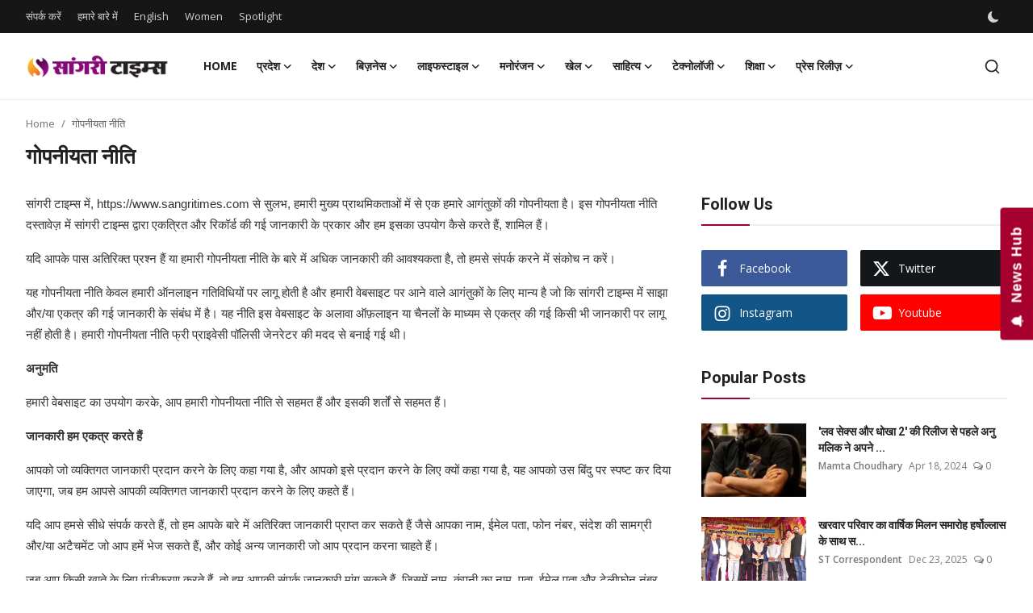

--- FILE ---
content_type: text/html; charset=UTF-8
request_url: https://www.sangritimes.com/privacy
body_size: 45710
content:
<!DOCTYPE html>
<html lang="hi" >
<head>
<meta charset="utf-8">
<meta http-equiv="X-UA-Compatible" content="IE=edge">
<meta name="viewport" content="width=device-width, initial-scale=1">
<title>गोपनीयता नीति - Sangri Times</title>
<meta name="description" content="Privacy Policy"/>
<meta name="keywords" content="Privacy Policy"/>
<meta name="author" content="Sangri Times"/>
<meta name="robots" content="all">
<meta property="og:locale" content="hi"/>
<meta property="og:site_name" content="Sangri Times"/>
<meta name="X-CSRF-TOKEN" content="148a4cc1c74d42deeaec4a58fa5437e5">
<meta property="og:image" content="https://www.sangritimes.com/uploads/logo/logo_664c69cf329725-12196960.png"/>
<meta property="og:image:width" content="178"/>
<meta property="og:image:height" content="56"/>
<meta property="og:type" content="website"/>
<meta property="og:title" content="गोपनीयता नीति - Sangri Times"/>
<meta property="og:description" content="Privacy Policy"/>
<meta property="og:url" content="https://www.sangritimes.com/privacy"/>
<meta property="fb:app_id" content=""/>
<meta name="twitter:card" content="summary_large_image"/>
<meta name="twitter:site" content="@Sangri Times"/>
<meta name="twitter:title" content="गोपनीयता नीति - Sangri Times"/>
<meta name="twitter:description" content="Privacy Policy"/>
<link rel="shortcut icon" type="image/png" href="https://www.sangritimes.com/uploads/logo/logo_65618a312e685.png"/>
<link rel="canonical" href="https://www.sangritimes.com/privacy"/>
<link rel="alternate" href="https://www.sangritimes.com/privacy" hreflang="hi"/>
<link href="https://fonts.googleapis.com/css?family=Open+Sans:300,400,600,700&display=swap" rel="stylesheet"><link href="https://fonts.googleapis.com/css?family=Roboto:300,400,500,700&display=swap&subset=cyrillic,cyrillic-ext,greek,greek-ext,latin-ext,vietnamese" rel="stylesheet"><link href="https://www.sangritimes.com/assets/vendor/bootstrap/css/bootstrap.min.css" rel="stylesheet">
<link href="https://www.sangritimes.com/assets/themes/magazine/css/style-2.4.1.min.css" rel="stylesheet">
<style>:root {--vr-font-primary:  "Open Sans", Helvetica, sans-serif;--vr-font-secondary:  "Roboto", Helvetica, sans-serif;--vr-font-tertiary:  Verdana, Helvetica, sans-serif;--vr-theme-color: #a6002d;--vr-block-color: #161616;--vr-mega-menu-color: #f9f9f9;} .section-videos .video-large .image {height: 100% !important;}
.bn-ds-1{width: 728px; height: 90px;}.bn-mb-1{width: 300px; height: 250px;}.bn-ds-2{width: 728px; height: 90px;}.bn-mb-2{width: 300px; height: 250px;}.bn-ds-3{width: 728px; height: 90px;}.bn-mb-3{width: 300px; height: 250px;}.bn-ds-4{width: 728px; height: 90px;}.bn-mb-4{width: 300px; height: 250px;}.bn-ds-5{width: 728px; height: 90px;}.bn-mb-5{width: 300px; height: 250px;}.bn-ds-6{width: 728px; height: 90px;}.bn-mb-6{width: 300px; height: 250px;}.bn-ds-7{width: 728px; height: 90px;}.bn-mb-7{width: 300px; height: 250px;}.bn-ds-8{width: 336px; height: 280px;}.bn-mb-8{width: 300px; height: 250px;}.bn-ds-9{width: 336px; height: 280px;}.bn-mb-9{width: 300px; height: 250px;}.bn-ds-10{width: 728px; height: 90px;}.bn-mb-10{width: 300px; height: 250px;}.bn-ds-11{width: 728px; height: 90px;}.bn-mb-11{width: 300px; height: 250px;}.modal-newsletter .image {background-image: url('https://www.sangritimes.com/assets/img/newsletter.webp');}</style>
<script>var VrConfig = {baseURL: 'https://www.sangritimes.com', csrfTokenName: 'csrf_token', sysLangId: '2', authCheck: 0, rtl: false, isRecaptchaEnabled: '0', categorySliderIds: [], textOk: "OK", textYes: "Yes", textCancel: "Cancel", textCorrectAnswer: "Correct Answer", textWrongAnswer: "Wrong Answer"};</script><meta name="google-site-verification" content="agEnzsLrFUTeDmb_ryWptC5zbyMf6R6KMi6zJs2gkWo" />
<meta name="p:domain_verify" content="69b3f73fe50b81a3a5a5e1703692be28"/>
<link rel="apple-touch-icon" href="https://www.sangritimes.com/uploads/logo/logo_65618a312e685.png">
<script> window._izq = window._izq || []; window._izq.push(["init"]); </script>
<script src="https://cdn.izooto.com/scripts/b4597e5f89deb6f108f9fbfd3521dc30ac5d00c7.js"></script>
<script async src="https://pagead2.googlesyndication.com/pagead/js/adsbygoogle.js?client=ca-pub-6445551123364658"
     crossorigin="anonymous"></script></head>
<body class="magazine  ">
<div id="nav-top" class="d-flex align-items-center">
<div class="container-xl d-flex justify-content-center justify-content-between">
<div class="d-flex align-items-center">
<ul class="navbar-nav flex-row top-left">
<li class="nav-item"><a href="https://www.sangritimes.com/contact-us" class="nav-link">संपर्क करें</a></li>
<li class="nav-item"><a href="https://www.sangritimes.com/about" class="nav-link">हमारे बारे में</a></li>
</ul>
<div class="d-flex align-items-center">
  <ul class="navbar-nav flex-row top-left">
    
    <li class="nav-item"><a href="https://en.sangritimes.com/" class="nav-link">English</a></li>
    <li class="nav-item"><a href="https://women.sangritimes.com/" class="nav-link">Women</a></li>
    <li class="nav-item"><a href="https://en.sangritimes.com/spotlight/" class="nav-link">Spotlight</a></li>
  </ul>
</div>
</div>
<div class="d-flex align-items-center">
<ul class="navbar-nav flex-row flex-wrap ms-md-auto align-items-center">
<li class="nav-item display-flex align-items-center m0">
<form action="https://www.sangritimes.com/switch-dark-mode" method="post">
<input type="hidden" name="csrf_token" value="148a4cc1c74d42deeaec4a58fa5437e5"><input type="hidden" name="back_url" value="https://www.sangritimes.com/privacy">
<button type="submit" name="theme_mode" value="dark" class="btn-switch-mode" aria-label="switch-mode">
<svg xmlns="http://www.w3.org/2000/svg" width="13" height="13" fill="currentColor" class="dark-mode-icon" viewBox="0 0 16 16">
<path d="M6 .278a.768.768 0 0 1 .08.858 7.208 7.208 0 0 0-.878 3.46c0 4.021 3.278 7.277 7.318 7.277.527 0 1.04-.055 1.533-.16a.787.787 0 0 1 .81.316.733.733 0 0 1-.031.893A8.349 8.349 0 0 1 8.344 16C3.734 16 0 12.286 0 7.71 0 4.266 2.114 1.312 5.124.06A.752.752 0 0 1 6 .278z"/>
</svg>
</button>
</form>
</li>
</ul>
</div>
</div>
</div><header id="header" >
<div class="navbar navbar-expand-md nav-main">
<nav class="container-xl">
<a href="https://www.sangritimes.com" class="navbar-brand p-0">
<img src="https://www.sangritimes.com/uploads/logo/logo_664c69cf329725-12196960.png" alt="logo" class="logo" width="178" height="56">
</a>
<div class="collapse navbar-collapse">
<ul class="navbar-nav navbar-left display-flex align-items-center">
<li class="nav-item">
<a href="https://www.sangritimes.com" class="nav-link">Home</a>
</li>
<li class="nav-item nav-item-category nav-item-category-14" data-category-id="14">
<a href="https://www.sangritimes.com/state" class="nav-link" data-toggle="dropdown" role="button" aria-expanded="false">प्रदेश <i class="icon-arrow-down"></i></a>
</li>
<li class="nav-item nav-item-category nav-item-category-7" data-category-id="7">
<a href="https://www.sangritimes.com/national" class="nav-link" data-toggle="dropdown" role="button" aria-expanded="false">देश<i class="icon-arrow-down"></i></a>
</li>
<li class="nav-item nav-item-category nav-item-category-8" data-category-id="8">
<a href="https://www.sangritimes.com/business" class="nav-link" data-toggle="dropdown" role="button" aria-expanded="false">बिज़नेस<i class="icon-arrow-down"></i></a>
</li>
<li class="nav-item nav-item-category nav-item-category-5" data-category-id="5">
<a href="https://www.sangritimes.com/lifestyle" class="nav-link" data-toggle="dropdown" role="button" aria-expanded="false">लाइफस्टाइल<i class="icon-arrow-down"></i></a>
</li>
<li class="nav-item nav-item-category nav-item-category-4" data-category-id="4">
<a href="https://www.sangritimes.com/entertainment" class="nav-link" data-toggle="dropdown" role="button" aria-expanded="false">मनोरंजन<i class="icon-arrow-down"></i></a>
</li>
<li class="nav-item nav-item-category nav-item-category-3" data-category-id="3">
<a href="https://www.sangritimes.com/sports" class="nav-link" data-toggle="dropdown" role="button" aria-expanded="false">खेल<i class="icon-arrow-down"></i></a>
</li>
<li class="nav-item nav-item-category nav-item-category-13" data-category-id="13">
<a href="https://www.sangritimes.com/literature" class="nav-link" data-toggle="dropdown" role="button" aria-expanded="false">साहित्य<i class="icon-arrow-down"></i></a>
</li>
<li class="nav-item nav-item-category nav-item-category-6" data-category-id="6">
<a href="https://www.sangritimes.com/technology" class="nav-link" data-toggle="dropdown" role="button" aria-expanded="false">टेक्नोलॉजी<i class="icon-arrow-down"></i></a>
</li>
<li class="nav-item nav-item-category nav-item-category-11" data-category-id="11">
<a href="https://www.sangritimes.com/education" class="nav-link" data-toggle="dropdown" role="button" aria-expanded="false">शिक्षा<i class="icon-arrow-down"></i></a>
</li>
<li class="nav-item nav-item-category nav-item-category-1" data-category-id="1">
<a href="https://www.sangritimes.com/press-release" class="nav-link" data-toggle="dropdown" role="button" aria-expanded="false">प्रेस रिलीज़<i class="icon-arrow-down"></i></a>
</li>
</ul>
<hr class="d-md-none text-white-50">
<ul class="navbar-nav navbar-right flex-row flex-wrap align-items-center ms-md-auto">
<li class="nav-item col-6 col-lg-auto position-relative">
<button type="button" class="btn-link nav-link py-2 px-0 px-lg-2 search-icon display-flex align-items-center" aria-label="search">
<svg xmlns="http://www.w3.org/2000/svg" width="21" height="21" viewBox="0 0 24 24" fill="none" stroke="currentColor" stroke-width="2" stroke-linecap="round" stroke-linejoin="round">
<circle cx="11" cy="11" r="8"></circle>
<line x1="21" y1="21" x2="16.65" y2="16.65"></line>
</svg>
</button>
<div class="search-form">
<form action="https://www.sangritimes.com/search" method="get" id="search_validate">
<input type="text" name="q" maxlength="300" pattern=".*\S+.*" class="form-control form-input" placeholder="Search..."  required>
<button class="btn btn-custom" aria-label="search">
<svg xmlns="http://www.w3.org/2000/svg" width="20" height="20" viewBox="0 0 24 24" fill="none" stroke="currentColor" stroke-width="2" stroke-linecap="round" stroke-linejoin="round">
<circle cx="11" cy="11" r="8"></circle>
<line x1="21" y1="21" x2="16.65" y2="16.65"></line>
</svg>
</button>
</form>
</div>
</li>
</ul>
</div>
</nav>
</div>

<div class="container-xl">
<div class="mega-menu-container">
<div class="mega-menu mega-menu-14 shadow-sm" data-category-id="14">
<div class="container-fluid">
<div class="row">
<div class="col-3 menu-left vr-scrollbar">
<a href="https://www.sangritimes.com/state" data-category-filter="all" class="link-sub-category link-sub-category-all active">All</a>
<a href="https://www.sangritimes.com/state/rajasthan" data-category-filter="15" class="link-sub-category">राजस्थान</a>
<a href="https://www.sangritimes.com/state/madhya-pradesh" data-category-filter="23" class="link-sub-category">मध्य प्रदेश</a>
</div>
<div class="col-12 menu-right">
<div class="menu-category-items filter-all active">
<div class="container-fluid">
<div class="row">
<div class="col-sm-2 menu-post-item width25">
<div class="image">
<a href="https://www.sangritimes.com/au-jaipur-marathon-2026-fitness-utsav">
<img src="[data-uri]" data-src="https://blogger.googleusercontent.com/img/b/R29vZ2xl/AVvXsEiYcgNWUiwf6NAWCDknNc2Oq9Ex8rXYP2HYiTYS4PcpH_JRkykSZmwBxbod_lkCGLg_BIsEog60GCzGflQ3v1oTj8qNgitFokcfrjfq1MS8dsMdm5uu22OLoLWMgOQEp-_cJmrq-W3FdJxb99ypD30CKLeyYdN7Q1Q0mOgV1Apw6TrU0s2RuZ910-bHOBQ/w1600/WhatsApp%20Image%202026-01-11%20at%205.41.05%20PM.jpeg" alt="एयू जयपुर मैराथन 2026 का प्रोमो रन बना फिटनेस का भव्य उत्सव" class="img-fluid lazyload" width="232" height="140"/>
</a>
</div>
<h3 class="title"><a href="https://www.sangritimes.com/au-jaipur-marathon-2026-fitness-utsav">एयू जयपुर मैराथन 2026 का प्रोमो रन बना फिटनेस...</a></h3>
<p class="small-post-meta">    <a href="https://www.sangritimes.com/user/sangritimes" class="a-username">ST Correspondent</a>
    <span>Jan 12, 2026</span>
    <span><i class="icon-comment"></i>&nbsp;0</span>
</p>
</div>
<div class="col-sm-2 menu-post-item width25">
<div class="image">
<a href="https://www.sangritimes.com/grand-opening-of-the-teen-artist-festival-2025-a-confluence-of-art-music-and-culture-on-day-one">
<img src="[data-uri]" data-src="https://blogger.googleusercontent.com/img/b/R29vZ2xl/AVvXsEjfoGI096ArhLkwk0k2h78V8JT49S0WPgcxhn8tgzL46plp4q4AwB6Az0s2qLGvLVto5UXBaVzsp6IwTySy_f9bZmJfv5sQ644ovHxlMDTF2oznwXAD7ebFjPnn8PR3ydVVVt_YsFqrTFoweUOVtlqztCmH4-VMnDxVNiFRguAGDgi81ICAHpxwFSkMkkM/w1600/WhatsApp%20Image%202025-12-24%20at%205.59.27%20PM.jpeg" alt="नन्हे कलाकार फेस्टिवल 2025: का भव्य उद्घाटन, पहले दिन कला संगीत और संस्कृति का संगम" class="img-fluid lazyload" width="232" height="140"/>
</a>
</div>
<h3 class="title"><a href="https://www.sangritimes.com/grand-opening-of-the-teen-artist-festival-2025-a-confluence-of-art-music-and-culture-on-day-one">नन्हे कलाकार फेस्टिवल 2025: का भव्य उद्घाटन, ...</a></h3>
<p class="small-post-meta">    <a href="https://www.sangritimes.com/user/sangritimes" class="a-username">ST Correspondent</a>
    <span>Dec 27, 2025</span>
    <span><i class="icon-comment"></i>&nbsp;0</span>
</p>
</div>
<div class="col-sm-2 menu-post-item width25">
<div class="image">
<a href="https://www.sangritimes.com/rajasthan-achievements-in-compliance-reduction-and-deregulation-under-ease-of-doing-business">
<img src="[data-uri]" data-src="https://blogger.googleusercontent.com/img/a/AVvXsEgQbgMHuR8HS2kMMaKdDiGsSpXOF3IgFj4M9aEarv3dQIPEiMf0vLstZ8wd3f2B-qQBoC7nvEfY4owkvIftu-T0Vi9iaapPUW5Cd3NCEO8UMjZasvy_6tiMR2Ps4s3yrtWs9iZyed5MmfepolpGj2dfHijDdLkIv5vXnh6eh4wkdc781asfeieo1qO8kKY=w1600" alt="ईज़ ऑफ़ डूइंग बिज़नेस के अंतर्गत कंप्लायंस रिडक्शन एवं डिरेगुलेशन में राजस्थान की उपलब्धियाँ" class="img-fluid lazyload" width="232" height="140"/>
</a>
</div>
<h3 class="title"><a href="https://www.sangritimes.com/rajasthan-achievements-in-compliance-reduction-and-deregulation-under-ease-of-doing-business">ईज़ ऑफ़ डूइंग बिज़नेस के अंतर्गत कंप्लायंस रिडक्...</a></h3>
<p class="small-post-meta">    <a href="https://www.sangritimes.com/user/sangritimes" class="a-username">ST Correspondent</a>
    <span>Dec 20, 2025</span>
    <span><i class="icon-comment"></i>&nbsp;0</span>
</p>
</div>
<div class="col-sm-2 menu-post-item width25">
<div class="image">
<a href="https://www.sangritimes.com/bhagat-singh-rescue-team-sriganganagar-a-ray-of-hope-for-the-needy">
<img src="[data-uri]" data-src="https://www.sangritimes.com/uploads/images/202511/image_430x256_6916cda083a79.webp" alt="भगत सिंह रेस्क्यू टीम श्रीगंगानगर: ज़रूरतमंदों के लिए आशा की किरण" class="img-fluid lazyload" width="232" height="140"/>
</a>
</div>
<h3 class="title"><a href="https://www.sangritimes.com/bhagat-singh-rescue-team-sriganganagar-a-ray-of-hope-for-the-needy">भगत सिंह रेस्क्यू टीम श्रीगंगानगर: ज़रूरतमंदो...</a></h3>
<p class="small-post-meta">    <a href="https://www.sangritimes.com/user/sangritimes" class="a-username">ST Correspondent</a>
    <span>Nov 14, 2025</span>
    <span><i class="icon-comment"></i>&nbsp;0</span>
</p>
</div>
</div>
</div>
</div>
<div class="menu-category-items filter-15">
<div class="container-fluid">
<div class="row">
<div class="col-sm-2 menu-post-item width25">
<div class="image">
<a href="https://www.sangritimes.com/au-jaipur-marathon-2026-fitness-utsav">
<img src="[data-uri]" data-src="https://blogger.googleusercontent.com/img/b/R29vZ2xl/AVvXsEiYcgNWUiwf6NAWCDknNc2Oq9Ex8rXYP2HYiTYS4PcpH_JRkykSZmwBxbod_lkCGLg_BIsEog60GCzGflQ3v1oTj8qNgitFokcfrjfq1MS8dsMdm5uu22OLoLWMgOQEp-_cJmrq-W3FdJxb99ypD30CKLeyYdN7Q1Q0mOgV1Apw6TrU0s2RuZ910-bHOBQ/w1600/WhatsApp%20Image%202026-01-11%20at%205.41.05%20PM.jpeg" alt="एयू जयपुर मैराथन 2026 का प्रोमो रन बना फिटनेस का भव्य उत्सव" class="img-fluid lazyload" width="232" height="140"/>
</a>
</div>
<h3 class="title"><a href="https://www.sangritimes.com/au-jaipur-marathon-2026-fitness-utsav">एयू जयपुर मैराथन 2026 का प्रोमो रन बना फिटनेस...</a></h3>
<p class="small-post-meta">    <a href="https://www.sangritimes.com/user/sangritimes" class="a-username">ST Correspondent</a>
    <span>Jan 12, 2026</span>
    <span><i class="icon-comment"></i>&nbsp;0</span>
</p>
</div>
<div class="col-sm-2 menu-post-item width25">
<div class="image">
<a href="https://www.sangritimes.com/grand-opening-of-the-teen-artist-festival-2025-a-confluence-of-art-music-and-culture-on-day-one">
<img src="[data-uri]" data-src="https://blogger.googleusercontent.com/img/b/R29vZ2xl/AVvXsEjfoGI096ArhLkwk0k2h78V8JT49S0WPgcxhn8tgzL46plp4q4AwB6Az0s2qLGvLVto5UXBaVzsp6IwTySy_f9bZmJfv5sQ644ovHxlMDTF2oznwXAD7ebFjPnn8PR3ydVVVt_YsFqrTFoweUOVtlqztCmH4-VMnDxVNiFRguAGDgi81ICAHpxwFSkMkkM/w1600/WhatsApp%20Image%202025-12-24%20at%205.59.27%20PM.jpeg" alt="नन्हे कलाकार फेस्टिवल 2025: का भव्य उद्घाटन, पहले दिन कला संगीत और संस्कृति का संगम" class="img-fluid lazyload" width="232" height="140"/>
</a>
</div>
<h3 class="title"><a href="https://www.sangritimes.com/grand-opening-of-the-teen-artist-festival-2025-a-confluence-of-art-music-and-culture-on-day-one">नन्हे कलाकार फेस्टिवल 2025: का भव्य उद्घाटन, ...</a></h3>
<p class="small-post-meta">    <a href="https://www.sangritimes.com/user/sangritimes" class="a-username">ST Correspondent</a>
    <span>Dec 27, 2025</span>
    <span><i class="icon-comment"></i>&nbsp;0</span>
</p>
</div>
<div class="col-sm-2 menu-post-item width25">
<div class="image">
<a href="https://www.sangritimes.com/rajasthan-achievements-in-compliance-reduction-and-deregulation-under-ease-of-doing-business">
<img src="[data-uri]" data-src="https://blogger.googleusercontent.com/img/a/AVvXsEgQbgMHuR8HS2kMMaKdDiGsSpXOF3IgFj4M9aEarv3dQIPEiMf0vLstZ8wd3f2B-qQBoC7nvEfY4owkvIftu-T0Vi9iaapPUW5Cd3NCEO8UMjZasvy_6tiMR2Ps4s3yrtWs9iZyed5MmfepolpGj2dfHijDdLkIv5vXnh6eh4wkdc781asfeieo1qO8kKY=w1600" alt="ईज़ ऑफ़ डूइंग बिज़नेस के अंतर्गत कंप्लायंस रिडक्शन एवं डिरेगुलेशन में राजस्थान की उपलब्धियाँ" class="img-fluid lazyload" width="232" height="140"/>
</a>
</div>
<h3 class="title"><a href="https://www.sangritimes.com/rajasthan-achievements-in-compliance-reduction-and-deregulation-under-ease-of-doing-business">ईज़ ऑफ़ डूइंग बिज़नेस के अंतर्गत कंप्लायंस रिडक्...</a></h3>
<p class="small-post-meta">    <a href="https://www.sangritimes.com/user/sangritimes" class="a-username">ST Correspondent</a>
    <span>Dec 20, 2025</span>
    <span><i class="icon-comment"></i>&nbsp;0</span>
</p>
</div>
<div class="col-sm-2 menu-post-item width25">
<div class="image">
<a href="https://www.sangritimes.com/bhagat-singh-rescue-team-sriganganagar-a-ray-of-hope-for-the-needy">
<img src="[data-uri]" data-src="https://www.sangritimes.com/uploads/images/202511/image_430x256_6916cda083a79.webp" alt="भगत सिंह रेस्क्यू टीम श्रीगंगानगर: ज़रूरतमंदों के लिए आशा की किरण" class="img-fluid lazyload" width="232" height="140"/>
</a>
</div>
<h3 class="title"><a href="https://www.sangritimes.com/bhagat-singh-rescue-team-sriganganagar-a-ray-of-hope-for-the-needy">भगत सिंह रेस्क्यू टीम श्रीगंगानगर: ज़रूरतमंदो...</a></h3>
<p class="small-post-meta">    <a href="https://www.sangritimes.com/user/sangritimes" class="a-username">ST Correspondent</a>
    <span>Nov 14, 2025</span>
    <span><i class="icon-comment"></i>&nbsp;0</span>
</p>
</div>
</div>
</div>
</div>
<div class="menu-category-items filter-23">
<div class="container-fluid">
<div class="row">
<div class="col-sm-2 menu-post-item width25">
<div class="image">
<a href="https://www.sangritimes.com/with-the-noise-of-wah-wah-in-badwah-organized-a-great-poet-conference">
<img src="[data-uri]" data-src="https://www.sangritimes.com/uploads/images/2022/10/image_380x226_63415f52dd311.jpg" alt="बड़वाह में वाह-वाह के शोर के साथ हुआ विराट कवि सम्मलेन का आयोजन " class="img-fluid lazyload" width="232" height="140"/>
</a>
</div>
<h3 class="title"><a href="https://www.sangritimes.com/with-the-noise-of-wah-wah-in-badwah-organized-a-great-poet-conference">बड़वाह में वाह-वाह के शोर के साथ हुआ विराट कवि...</a></h3>
<p class="small-post-meta">    <a href="https://www.sangritimes.com/user/radhika" class="a-username">RJ Radhika</a>
    <span>Oct 8, 2022</span>
    <span><i class="icon-comment"></i>&nbsp;0</span>
</p>
</div>
</div>
</div>
</div>
</div>
</div>
</div>
</div>
<div class="mega-menu mega-menu-7 shadow-sm" data-category-id="7">
<div class="container-fluid">
<div class="row">
<div class="col-3 menu-left vr-scrollbar">
<a href="https://www.sangritimes.com/national" data-category-filter="all" class="link-sub-category link-sub-category-all active">All</a>
<a href="https://www.sangritimes.com/national/politics" data-category-filter="25" class="link-sub-category">राजनीति</a>
<a href="https://www.sangritimes.com/national/religion" data-category-filter="26" class="link-sub-category">धर्म</a>
</div>
<div class="col-12 menu-right">
<div class="menu-category-items filter-all active">
<div class="container-fluid">
<div class="row">
<div class="col-sm-2 menu-post-item width25">
<div class="image">
<a href="https://www.sangritimes.com/lok-janshakti-party-ljp-ram-vilas-paswan-cell-key-appointments-in-gujarat-pradesh-executive">
<img src="[data-uri]" data-src="https://blogger.googleusercontent.com/img/a/AVvXsEiLkNhBZwJajaokmuwlPZuNXT0jWdZNYQhQ3R9As8adVQq9BkaXjk4QivVN_ksKjLk3gE_3AKooHtH6CLDB5kHos2aKrPvTFCvzzXyUN6uH6moJweauEo53CID1wVypuB9QWORIRlHZd5bO7NIj1yUGhfM-7HRG8a5tVHJp0Gjol5zdrI1ZxSAHoj8_uyw=w1600" alt="लोक जनशक्ति पार्टी–रामविलास (कि. प्रकोष्ठ) गुजरात प्रदेश कार्यकारिणी में अहम नियुक्तियाँ" class="img-fluid lazyload" width="232" height="140"/>
</a>
</div>
<h3 class="title"><a href="https://www.sangritimes.com/lok-janshakti-party-ljp-ram-vilas-paswan-cell-key-appointments-in-gujarat-pradesh-executive">लोक जनशक्ति पार्टी–रामविलास (कि. प्रकोष्ठ) गु...</a></h3>
<p class="small-post-meta">    <a href="https://www.sangritimes.com/user/sangritimes" class="a-username">ST Correspondent</a>
    <span>Jan 9, 2026</span>
    <span><i class="icon-comment"></i>&nbsp;0</span>
</p>
</div>
<div class="col-sm-2 menu-post-item width25">
<div class="image">
<a href="https://www.sangritimes.com/innovation-paradigm-change-maker-ias-hari-chandna-honoured-for-india-s-first-whatsapp-complaint-mechanism">
<img src="[data-uri]" data-src="https://blogger.googleusercontent.com/img/b/R29vZ2xl/AVvXsEjTK_vY4wPyOkvC2ew6n1v2y0xsjVZOcKuyrGsjCGit9Iv-rQjkXVM2tY83dySb-6P6KPFnoKghFF52zxBtEB8PGnBHTZGnQ0hjb4T0fT3tDHPDVYIvDS4YQbLNhUzRbqUAbIHB2dzgKf_zFD0xE8M1hRd30MAJd-USEzZyJ0pjbqdHnNAXAajj6jOXnPg/w1600/PNN%20-%202025-12-27T132228.756.jpg" alt="नवाचार की मिसाल: ‘चेंज मेकर’IAS हरि चंदना को भारत की पहली व्हाट्सऐप शिकायत व्यवस्था के लिए सम्मान" class="img-fluid lazyload" width="232" height="140"/>
</a>
</div>
<h3 class="title"><a href="https://www.sangritimes.com/innovation-paradigm-change-maker-ias-hari-chandna-honoured-for-india-s-first-whatsapp-complaint-mechanism">नवाचार की मिसाल: ‘चेंज मेकर’IAS हरि चंदना को ...</a></h3>
<p class="small-post-meta">    <a href="https://www.sangritimes.com/user/sangritimes" class="a-username">ST Correspondent</a>
    <span>Dec 27, 2025</span>
    <span><i class="icon-comment"></i>&nbsp;0</span>
</p>
</div>
<div class="col-sm-2 menu-post-item width25">
<div class="image">
<a href="https://www.sangritimes.com/country-s-first-qr-code-based-feedback-system-for-public-service-efficiency-launched-in-hyderabad">
<img src="[data-uri]" data-src="https://blogger.googleusercontent.com/img/a/AVvXsEjAz3u7wRNcU60PiMjrBXYwPgErTpUVWnKCu-1e3OQTDSz645HOHTjC-9jCPzt-Fx_APc5ekzubklMGA6OEN8k-RgYvP0qIFSgy7QI7v1unwJa3N7M2ZMXTSOdRrKIL5Y11vAFP3tTS3RYJGglTWqW-ZtGZL9TaK1_tCXNExm6g3BpKVMr7Yj1sSjafQqU=w1600" alt="हैदराबाद में सार्वजनिक सेवा दक्षता के लिए देश की पहली क्यूआर कोड आधारित फीडबैक प्रणाली शुरू" class="img-fluid lazyload" width="232" height="140"/>
</a>
</div>
<h3 class="title"><a href="https://www.sangritimes.com/country-s-first-qr-code-based-feedback-system-for-public-service-efficiency-launched-in-hyderabad">हैदराबाद में सार्वजनिक सेवा दक्षता के लिए देश...</a></h3>
<p class="small-post-meta">    <a href="https://www.sangritimes.com/user/sangritimes" class="a-username">ST Correspondent</a>
    <span>Dec 16, 2025</span>
    <span><i class="icon-comment"></i>&nbsp;0</span>
</p>
</div>
<div class="col-sm-2 menu-post-item width25">
<div class="image">
<a href="https://www.sangritimes.com/dr-m-pavithra-pride-nation-award-mumbai">
<img src="[data-uri]" data-src="https://www.sangritimes.com/uploads/images/202512/image_430x256_693d325a7c487.webp" alt="डिंडीगुल जिले की ट्रस्टी और सोशल वर्कर डॉ एम. पवित्रा को मुंबई में फिर से  किया जाएगा प्राइड नेशन अवॉर्ड से सम्मानित" class="img-fluid lazyload" width="232" height="140"/>
</a>
</div>
<h3 class="title"><a href="https://www.sangritimes.com/dr-m-pavithra-pride-nation-award-mumbai">डिंडीगुल जिले की ट्रस्टी और सोशल वर्कर डॉ एम....</a></h3>
<p class="small-post-meta">    <a href="https://www.sangritimes.com/user/sangritimes" class="a-username">ST Correspondent</a>
    <span>Dec 13, 2025</span>
    <span><i class="icon-comment"></i>&nbsp;0</span>
</p>
</div>
</div>
</div>
</div>
<div class="menu-category-items filter-25">
<div class="container-fluid">
<div class="row">
<div class="col-sm-2 menu-post-item width25">
<div class="image">
<a href="https://www.sangritimes.com/lok-janshakti-party-ljp-ram-vilas-paswan-cell-key-appointments-in-gujarat-pradesh-executive">
<img src="[data-uri]" data-src="https://blogger.googleusercontent.com/img/a/AVvXsEiLkNhBZwJajaokmuwlPZuNXT0jWdZNYQhQ3R9As8adVQq9BkaXjk4QivVN_ksKjLk3gE_3AKooHtH6CLDB5kHos2aKrPvTFCvzzXyUN6uH6moJweauEo53CID1wVypuB9QWORIRlHZd5bO7NIj1yUGhfM-7HRG8a5tVHJp0Gjol5zdrI1ZxSAHoj8_uyw=w1600" alt="लोक जनशक्ति पार्टी–रामविलास (कि. प्रकोष्ठ) गुजरात प्रदेश कार्यकारिणी में अहम नियुक्तियाँ" class="img-fluid lazyload" width="232" height="140"/>
</a>
</div>
<h3 class="title"><a href="https://www.sangritimes.com/lok-janshakti-party-ljp-ram-vilas-paswan-cell-key-appointments-in-gujarat-pradesh-executive">लोक जनशक्ति पार्टी–रामविलास (कि. प्रकोष्ठ) गु...</a></h3>
<p class="small-post-meta">    <a href="https://www.sangritimes.com/user/sangritimes" class="a-username">ST Correspondent</a>
    <span>Jan 9, 2026</span>
    <span><i class="icon-comment"></i>&nbsp;0</span>
</p>
</div>
<div class="col-sm-2 menu-post-item width25">
<div class="image">
<a href="https://www.sangritimes.com/leadership-with-a-purpose-voice-of-the-people-the-story-of-sunil-yadav">
<img src="[data-uri]" data-src="https://www.sangritimes.com/uploads/images/202505/image_430x256_6834154a23bf6.webp" alt="एक उद्देश्य के साथ नेतृत्व – जनता की आवाज़: सुनिल यादव की कहानी।" class="img-fluid lazyload" width="232" height="140"/>
</a>
</div>
<h3 class="title"><a href="https://www.sangritimes.com/leadership-with-a-purpose-voice-of-the-people-the-story-of-sunil-yadav">एक उद्देश्य के साथ नेतृत्व – जनता की आवाज़: स...</a></h3>
<p class="small-post-meta">    <a href="https://www.sangritimes.com/user/sangritimes" class="a-username">ST Correspondent</a>
    <span>May 26, 2025</span>
    <span><i class="icon-comment"></i>&nbsp;0</span>
</p>
</div>
<div class="col-sm-2 menu-post-item width25">
<div class="image">
<a href="https://www.sangritimes.com/huge-rally-of-bs4-party-in-mangolpuri-khilkhilkar-raised-the-voice-of-bahujan-samaj">
<img src="[data-uri]" data-src="https://blogger.googleusercontent.com/img/b/R29vZ2xl/AVvXsEjB1sNTLtz1ewf7QW6HL6KCh6pOG293H2U-Yq0GH6QWodeVEj9OEMwck-PhU1REhpjSAVeanwUdTZE9DK4xEgINp8IgfiPDJwpGwMFd0zPbzfSCrx93K4JmurAirqcgY-qMdwbhepbAL3XR4hmz4tucW_g6QGsLWKY7qVewUCsU_lSw7_QgFKA0XK3yC71Q/w640-h358/WhatsApp%20Image%202025-01-30%20at%2012.23.35_afd3cc02.jpg" alt="मंगोलपुरी में BS4 पार्टी की विशाल रैली, खिलखिलाकर ने बहुजन समाज की आवाज़ उठाई" class="img-fluid lazyload" width="232" height="140"/>
</a>
</div>
<h3 class="title"><a href="https://www.sangritimes.com/huge-rally-of-bs4-party-in-mangolpuri-khilkhilkar-raised-the-voice-of-bahujan-samaj">मंगोलपुरी में BS4 पार्टी की विशाल रैली, खिलखि...</a></h3>
<p class="small-post-meta">    <a href="https://www.sangritimes.com/user/sangritimes" class="a-username">ST Correspondent</a>
    <span>Jan 31, 2025</span>
    <span><i class="icon-comment"></i>&nbsp;0</span>
</p>
</div>
<div class="col-sm-2 menu-post-item width25">
<div class="image">
<a href="https://www.sangritimes.com/ravindra-fauzdar-the-new-face-of-aam-aadmi-party-in-ballabhgarh">
<img src="[data-uri]" data-src="https://www.sangritimes.com/uploads/images/202410/image_430x256_66fbadfcdc700.webp" alt="Ravindra Fauzdar: Aam Aadmi Party का नया चेहरा बल्लभगढ़ में" class="img-fluid lazyload" width="232" height="140"/>
</a>
</div>
<h3 class="title"><a href="https://www.sangritimes.com/ravindra-fauzdar-the-new-face-of-aam-aadmi-party-in-ballabhgarh">Ravindra Fauzdar: Aam Aadmi Party का नया चेहर...</a></h3>
<p class="small-post-meta">    <a href="https://www.sangritimes.com/user/sangritimes" class="a-username">ST Correspondent</a>
    <span>Oct 1, 2024</span>
    <span><i class="icon-comment"></i>&nbsp;0</span>
</p>
</div>
</div>
</div>
</div>
<div class="menu-category-items filter-26">
<div class="container-fluid">
<div class="row">
<div class="col-sm-2 menu-post-item width25">
<div class="image">
<a href="https://www.sangritimes.com/ek-ishwar-app-launch-haridwar">
<img src="[data-uri]" data-src="https://www.sangritimes.com/uploads/images/202509/image_430x256_68bb2e60bde99.webp" alt="हरिद्वार में कैलाशानंदजी महाराज द्वारा ‘एक ईश्वर’ ऐप का भव्य शुभारंभ" class="img-fluid lazyload" width="232" height="140"/>
</a>
</div>
<h3 class="title"><a href="https://www.sangritimes.com/ek-ishwar-app-launch-haridwar">हरिद्वार में कैलाशानंदजी महाराज द्वारा ‘एक ईश...</a></h3>
<p class="small-post-meta">    <a href="https://www.sangritimes.com/user/sangritimes" class="a-username">ST Correspondent</a>
    <span>Sep 6, 2025</span>
    <span><i class="icon-comment"></i>&nbsp;0</span>
</p>
</div>
<div class="col-sm-2 menu-post-item width25">
<div class="image">
<a href="https://www.sangritimes.com/10-things-you-must-know-about-prem-mandir-janmashtami">
<img src="[data-uri]" data-src="https://hindi.sangritoday.com/uploads/images/202508/image_870x_689c4d875f912.webp" alt="प्रेम मंदिर जन्माष्टमी की 10 बातें जो आपको अवश्य जाननी चाहिए" class="img-fluid lazyload" width="232" height="140"/>
</a>
</div>
<h3 class="title"><a href="https://www.sangritimes.com/10-things-you-must-know-about-prem-mandir-janmashtami">प्रेम मंदिर जन्माष्टमी की 10 बातें जो आपको अव...</a></h3>
<p class="small-post-meta">    <a href="https://www.sangritimes.com/user/sangritimes" class="a-username">ST Correspondent</a>
    <span>Aug 13, 2025</span>
    <span><i class="icon-comment"></i>&nbsp;0</span>
</p>
</div>
<div class="col-sm-2 menu-post-item width25">
<div class="image">
<a href="https://www.sangritimes.com/guru-purnima-spiritual-significance-ashwini-guruji">
<img src="[data-uri]" data-src="https://www.sangritimes.com/uploads/images/202507/image_430x256_68702664cc655.webp" alt="गुरु पूर्णिमा का आध्यात्मिक महत्व और गुरु की महिमा: अश्विनी गुरुजी, ध्यान आश्रम" class="img-fluid lazyload" width="232" height="140"/>
</a>
</div>
<h3 class="title"><a href="https://www.sangritimes.com/guru-purnima-spiritual-significance-ashwini-guruji">गुरु पूर्णिमा का आध्यात्मिक महत्व और गुरु की ...</a></h3>
<p class="small-post-meta">    <a href="https://www.sangritimes.com/user/sangritimes" class="a-username">ST Correspondent</a>
    <span>Jul 11, 2025</span>
    <span><i class="icon-comment"></i>&nbsp;0</span>
</p>
</div>
<div class="col-sm-2 menu-post-item width25">
<div class="image">
<a href="https://www.sangritimes.com/morari-bapus-worship-in-shiva-temple-a-justifiable-approach">
<img src="[data-uri]" data-src="https://www.sangritimes.com/uploads/images/202506/image_430x256_6853ff7cbf7e5.webp" alt="शिव मंदिर में मोरारी बापू की पूजा: एक न्यायसंगत दृष्टिकोण" class="img-fluid lazyload" width="232" height="140"/>
</a>
</div>
<h3 class="title"><a href="https://www.sangritimes.com/morari-bapus-worship-in-shiva-temple-a-justifiable-approach">शिव मंदिर में मोरारी बापू की पूजा: एक न्यायसं...</a></h3>
<p class="small-post-meta">    <a href="https://www.sangritimes.com/user/sangritimes" class="a-username">ST Correspondent</a>
    <span>Jun 19, 2025</span>
    <span><i class="icon-comment"></i>&nbsp;0</span>
</p>
</div>
</div>
</div>
</div>
</div>
</div>
</div>
</div>
<div class="mega-menu mega-menu-8 shadow-sm" data-category-id="8">
<div class="container-fluid">
<div class="row">
<div class="col-12 menu-right width100">
<div class="menu-category-items filter-all active">
<div class="container-fluid">
<div class="row">
<div class="col-sm-2 menu-post-item width20">
<div class="image">
<a href="https://www.sangritimes.com/from-sneakers-to-sarees-how-washmart-is-changing-clothing-care">
<img src="[data-uri]" data-src="https://blogger.googleusercontent.com/img/a/AVvXsEh-lNtIa4yXmdTNLzZ3q7JINsSmj2e4kp063I9lSxnTJ9BaZhz-7n7Lmqhv4lqSSyTStoH0ecM98-9MmVMG-pfwBheYtcXzKXrLBdum57ka_A9zohkXzsBUHncH-17EBbSozCo7ClVBXHuzKJTprQ-siqMBo8oPXnoblTHoNXepugHwp_bXJYbZNu6-wHI=w1600" alt="स्नीकर्स से लेकर साड़ी तक: कैसे वॉशमार्ट बदल रहा है कपड़ों की देखभाल का तरीका" class="img-fluid lazyload" width="232" height="140"/>
</a>
</div>
<h3 class="title"><a href="https://www.sangritimes.com/from-sneakers-to-sarees-how-washmart-is-changing-clothing-care">स्नीकर्स से लेकर साड़ी तक: कैसे वॉशमार्ट बदल ...</a></h3>
<p class="small-post-meta">    <a href="https://www.sangritimes.com/user/sangritimes" class="a-username">ST Correspondent</a>
    <span>Jan 19, 2026</span>
    <span><i class="icon-comment"></i>&nbsp;0</span>
</p>
</div>
<div class="col-sm-2 menu-post-item width20">
<div class="image">
<a href="https://www.sangritimes.com/shadowfax-logistics-ipo-january-2026">
<img src="[data-uri]" data-src="https://www.sangritimes.com/uploads/images/202601/image_430x256_696901a918cd3.webp" alt="शैडोफैक्स टेक्नोलॉजीज लिमिटेड का IPO 20 जनवरी को खुलेगा, प्राइस बैंड ₹118–₹124 तय" class="img-fluid lazyload" width="232" height="140"/>
</a>
</div>
<h3 class="title"><a href="https://www.sangritimes.com/shadowfax-logistics-ipo-january-2026">शैडोफैक्स टेक्नोलॉजीज लिमिटेड का IPO 20 जनवरी...</a></h3>
<p class="small-post-meta">    <a href="https://www.sangritimes.com/user/sangritimes" class="a-username">ST Correspondent</a>
    <span>Jan 15, 2026</span>
    <span><i class="icon-comment"></i>&nbsp;0</span>
</p>
</div>
<div class="col-sm-2 menu-post-item width20">
<div class="image">
<a href="https://www.sangritimes.com/new-mahindra-xuv-7xo-makes-a-splash-in-ropar">
<img src="[data-uri]" data-src="https://blogger.googleusercontent.com/img/b/R29vZ2xl/AVvXsEiv8tuwleG2A4pw0eR6HrXJQ8trgeJdXeXy-Y5ymPsB8Jvw4wv3kr_h59p9QyMw1uixvsOPFW2bghJkVhi1Kkec7cdRsiTE9TLPkU0QuxUpDF1lRJcyL6CvnzEW5asaipAp8Y9QKUGNDa2vBSmEbf3XHdIPJ-UtDrWexO4MvBeFh_HGBobIh7_Z3ohXaqM/w1600/XUV%207XO%20at%20Ropar%20Showroom2.webp" alt="नई महिंद्रा XUV 7XO ने रोपड़ में मचाया धमाल" class="img-fluid lazyload" width="232" height="140"/>
</a>
</div>
<h3 class="title"><a href="https://www.sangritimes.com/new-mahindra-xuv-7xo-makes-a-splash-in-ropar">नई महिंद्रा XUV 7XO ने रोपड़ में मचाया धमाल</a></h3>
<p class="small-post-meta">    <a href="https://www.sangritimes.com/user/sangritimes" class="a-username">ST Correspondent</a>
    <span>Jan 13, 2026</span>
    <span><i class="icon-comment"></i>&nbsp;0</span>
</p>
</div>
<div class="col-sm-2 menu-post-item width20">
<div class="image">
<a href="https://www.sangritimes.com/unlike-traditional-ride-hailing-apps-with-vehicle-commissions-and-surge-pricing-wahatu-brings-zero-commissions-driver-first-and-affordable-travel-platforms">
<img src="[data-uri]" data-src="https://blogger.googleusercontent.com/img/b/R29vZ2xl/AVvXsEjcSGB3k6YMtTNzSrGUKXp_gg8RwbIvWCpWt7netn1TMC3IFVt-ix84AbmnOpO3UyM8KHm-hSif_3-j3qILMan6_0iPRgYjHHxtEPB2BBU7AHtv2GsrEwcfAxCDmefeFi-jPi0SMwXYjjR_djaaAls1Ry5jVI_-OKGLHIRqw5PoxiA5K6O0BqisPw_pgIA/w1600/%E0%A4%B5%E0%A4%B9%E0%A4%BE%E0%A4%A4%E0%A5%81%20%E0%A4%95%E0%A4%AE%E0%A5%80%E0%A4%B6%E0%A4%A8.jpg" alt="वहातु कमीशन और सर्ज प्राइसिंग वाले पारंपरिक राइड-हेलिंग ऐप्स से अलग, Wahatu लेकर आया ज़ीरो-कमीशन, ड्राइवर-फर्स्ट और किफ़ायती ट्रैवल प्लेटफॉर्म" class="img-fluid lazyload" width="232" height="140"/>
</a>
</div>
<h3 class="title"><a href="https://www.sangritimes.com/unlike-traditional-ride-hailing-apps-with-vehicle-commissions-and-surge-pricing-wahatu-brings-zero-commissions-driver-first-and-affordable-travel-platforms">वहातु कमीशन और सर्ज प्राइसिंग वाले पारंपरिक र...</a></h3>
<p class="small-post-meta">    <a href="https://www.sangritimes.com/user/sangritimes" class="a-username">ST Correspondent</a>
    <span>Jan 13, 2026</span>
    <span><i class="icon-comment"></i>&nbsp;0</span>
</p>
</div>
<div class="col-sm-2 menu-post-item width20">
<div class="image">
<a href="https://www.sangritimes.com/latest-automobile-launch-xev-9s-xuv-7xo-india">
<img src="[data-uri]" data-src="https://blogger.googleusercontent.com/img/b/R29vZ2xl/AVvXsEiMUjW2cF8cXKwAiF_ijCpJ6AzYLvp_48L02bnnbo5iOTtXKTgdJmsEHeo7fBvbf3xzybw5r5K8nCbYG1-Jkj71PNi3SwhRFeOaKbWG74lJti2vUHwZFv7NIDbliK5EyI5BAs6YfPs-KcP-JmQOSY3RD9dunYc6nGhYW5wcycAWn9VIjbr4aSESP8L_D_Q/w1600/IMG20260108181204.jpg" alt="राज व्हीकल्स और हरबीर ऑटोमोटिव के सहयोग से XEV 9S और XUV 7XO का शानदार लॉन्च" class="img-fluid lazyload" width="232" height="140"/>
</a>
</div>
<h3 class="title"><a href="https://www.sangritimes.com/latest-automobile-launch-xev-9s-xuv-7xo-india">राज व्हीकल्स और हरबीर ऑटोमोटिव के सहयोग से XE...</a></h3>
<p class="small-post-meta">    <a href="https://www.sangritimes.com/user/sangritimes" class="a-username">ST Correspondent</a>
    <span>Jan 9, 2026</span>
    <span><i class="icon-comment"></i>&nbsp;0</span>
</p>
</div>
</div>
</div>
</div>
</div>
</div>
</div>
</div>
<div class="mega-menu mega-menu-5 shadow-sm" data-category-id="5">
<div class="container-fluid">
<div class="row">
<div class="col-3 menu-left vr-scrollbar">
<a href="https://www.sangritimes.com/lifestyle" data-category-filter="all" class="link-sub-category link-sub-category-all active">All</a>
<a href="https://www.sangritimes.com/lifestyle/health" data-category-filter="18" class="link-sub-category">हेल्थ </a>
<a href="https://www.sangritimes.com/lifestyle/beauty" data-category-filter="19" class="link-sub-category">ब्यूटी </a>
<a href="https://www.sangritimes.com/lifestyle/award" data-category-filter="20" class="link-sub-category">अवार्ड </a>
<a href="https://www.sangritimes.com/lifestyle/fashion" data-category-filter="21" class="link-sub-category">फैशन</a>
<a href="https://www.sangritimes.com/lifestyle/beauty-pageant" data-category-filter="22" class="link-sub-category">ब्यूटी पेजेंट</a>
</div>
<div class="col-12 menu-right">
<div class="menu-category-items filter-all active">
<div class="container-fluid">
<div class="row">
<div class="col-sm-2 menu-post-item width25">
<div class="image">
<a href="https://www.sangritimes.com/payal-saini-makar-sankranti-greetings-miss-india-glam-2026">
<img src="[data-uri]" data-src="https://www.sangritimes.com/uploads/images/202601/image_430x256_6968d49ab5611.webp" alt="मिस इंडिया ग्लैम 2026 रनर-अप पायल सैनी ने मकर संक्रांति पर लोगों को दी शुभकामनाएं" class="img-fluid lazyload" width="232" height="140"/>
</a>
</div>
<h3 class="title"><a href="https://www.sangritimes.com/payal-saini-makar-sankranti-greetings-miss-india-glam-2026">मिस इंडिया ग्लैम 2026 रनर-अप पायल सैनी ने मकर...</a></h3>
<p class="small-post-meta">    <a href="https://www.sangritimes.com/user/sangritimes" class="a-username">ST Correspondent</a>
    <span>Jan 15, 2026</span>
    <span><i class="icon-comment"></i>&nbsp;0</span>
</p>
</div>
<div class="col-sm-2 menu-post-item width25">
<div class="image">
<a href="https://www.sangritimes.com/surat-literature-festival-2026-the-platform-for-national-ideas-beyond-metros">
<img src="[data-uri]" data-src="https://blogger.googleusercontent.com/img/a/AVvXsEgo3KAa40adsBMC_pdV2Cm4ykl5af8ZXRfkmJSiyLfp_HJL5wKUMgWxHpkiyHuL7SGUBNHjDBKKuQc6gr533s51ddpb6ekyz-GSc0Z2q718NRDtmR2AZTBkU6ZQIEGsX2mk2nNk0UPogGgHZL4bbN-ICS7C4aSGWKSNGzK-Wzs0CuTulciPqidbxOAV0-U=w1600" alt="सूरत लिटरेचर फेस्टिवल 2026: महानगरों से परे राष्ट्रीय विचारों का मंच" class="img-fluid lazyload" width="232" height="140"/>
</a>
</div>
<h3 class="title"><a href="https://www.sangritimes.com/surat-literature-festival-2026-the-platform-for-national-ideas-beyond-metros">सूरत लिटरेचर फेस्टिवल 2026: महानगरों से परे र...</a></h3>
<p class="small-post-meta">    <a href="https://www.sangritimes.com/user/sangritimes" class="a-username">ST Correspondent</a>
    <span>Jan 6, 2026</span>
    <span><i class="icon-comment"></i>&nbsp;0</span>
</p>
</div>
<div class="col-sm-2 menu-post-item width25">
<div class="image">
<a href="https://www.sangritimes.com/pause-and-meaning-in-words-the-creative-journey-of-neelam-saxena-chandra">
<img src="[data-uri]" data-src="https://blogger.googleusercontent.com/img/a/AVvXsEhvDAQO_VA-qTDxClTC00GEqoCiUcMFm3Vnp8L70cLqHiCL_Z4KpaSjd0YTs6hE_Ll1PKEpfWwdesDOhm_laEF-ZfBjLrBwLX2OTqvJT3MuNetqtEHsPlKV9L9gUqkOf04ftu--4rwaSfmYqML1p2ClO4nrf9il7eK1yAhW1juDzsJ3UhJPtD2pVWhDdUQ=w1600" alt="शब्दों में ठहराव और अर्थ: नीलम सक्सेना चंद्रा की रचनात्मक यात्रा" class="img-fluid lazyload" width="232" height="140"/>
</a>
</div>
<h3 class="title"><a href="https://www.sangritimes.com/pause-and-meaning-in-words-the-creative-journey-of-neelam-saxena-chandra">शब्दों में ठहराव और अर्थ: नीलम सक्सेना चंद्रा...</a></h3>
<p class="small-post-meta">    <a href="https://www.sangritimes.com/user/sangritimes" class="a-username">ST Correspondent</a>
    <span>Dec 31, 2025</span>
    <span><i class="icon-comment"></i>&nbsp;0</span>
</p>
</div>
<div class="col-sm-2 menu-post-item width25">
<div class="image">
<a href="https://www.sangritimes.com/jaipur-kids-fashion-grooming-session-start">
<img src="[data-uri]" data-src="https://www.sangritimes.com/uploads/images/202512/image_430x256_695422bf981f7.webp" alt="जयपुर में बच्चों का फैशन उत्सव: ग्रूमिंग सेशन की शुरुआत" class="img-fluid lazyload" width="232" height="140"/>
</a>
</div>
<h3 class="title"><a href="https://www.sangritimes.com/jaipur-kids-fashion-grooming-session-start">जयपुर में बच्चों का फैशन उत्सव: ग्रूमिंग सेशन...</a></h3>
<p class="small-post-meta">    <a href="https://www.sangritimes.com/user/sangritimes" class="a-username">ST Correspondent</a>
    <span>Dec 31, 2025</span>
    <span><i class="icon-comment"></i>&nbsp;0</span>
</p>
</div>
</div>
</div>
</div>
<div class="menu-category-items filter-18">
<div class="container-fluid">
<div class="row">
<div class="col-sm-2 menu-post-item width25">
<div class="image">
<a href="https://www.sangritimes.com/legendary-cricketer-rahul-dravid-said-winning-in-sports-starts-with-daily-healthy-habits-such-as-good-oral-health">
<img src="[data-uri]" data-src="https://www.newsvoir.com/images/article/image1/33692_colagte0511.jpeg" alt="दिग्गज क्रिकेटर राहुल द्रविड़ ने कहा, खेल में जीत की शुरुआत दैनिक स्वस्थ आदतों, जैसे बेहतर ओरल हैल्थ से होती है" class="img-fluid lazyload" width="232" height="140"/>
</a>
</div>
<h3 class="title"><a href="https://www.sangritimes.com/legendary-cricketer-rahul-dravid-said-winning-in-sports-starts-with-daily-healthy-habits-such-as-good-oral-health">दिग्गज क्रिकेटर राहुल द्रविड़ ने कहा, खेल में...</a></h3>
<p class="small-post-meta">    <a href="https://www.sangritimes.com/user/newsvoir" class="a-username">NewsVoir</a>
    <span>Nov 5, 2025</span>
    <span><i class="icon-comment"></i>&nbsp;0</span>
</p>
</div>
<div class="col-sm-2 menu-post-item width25">
<div class="image">
<a href="https://www.sangritimes.com/indias-first-stomach-liver-spleen-cleanse-kit-launched-by-ayurveda-guru-acharya-manish-ji">
<img src="[data-uri]" data-src="https://www.sangritimes.com/uploads/images/202508/image_430x256_68a9ed541338d.webp" alt="भारत का पहला पेट–यकृत–प्लीहा शुद्धि किट, आयुर्वेद गुरु आचार्य मनीष जी द्वारा लॉन्च" class="img-fluid lazyload" width="232" height="140"/>
</a>
</div>
<h3 class="title"><a href="https://www.sangritimes.com/indias-first-stomach-liver-spleen-cleanse-kit-launched-by-ayurveda-guru-acharya-manish-ji">भारत का पहला पेट–यकृत–प्लीहा शुद्धि किट, आयुर...</a></h3>
<p class="small-post-meta">    <a href="https://www.sangritimes.com/user/sangritimes" class="a-username">ST Correspondent</a>
    <span>Aug 23, 2025</span>
    <span><i class="icon-comment"></i>&nbsp;0</span>
</p>
</div>
<div class="col-sm-2 menu-post-item width25">
<div class="image">
<a href="https://www.sangritimes.com/centre-for-site-with-milind-soman-stresses-on-eye-health">
<img src="[data-uri]" data-src="https://www.sangritimes.com/uploads/images/202508/image_430x256_68a710c2754b8.webp" alt="मिलिंद सोमन संग सेंटर फॉर साइट ने आंखों के स्वास्थ्य पर जोर दिया" class="img-fluid lazyload" width="232" height="140"/>
</a>
</div>
<h3 class="title"><a href="https://www.sangritimes.com/centre-for-site-with-milind-soman-stresses-on-eye-health">मिलिंद सोमन संग सेंटर फॉर साइट ने आंखों के स्...</a></h3>
<p class="small-post-meta">    <a href="https://www.sangritimes.com/user/mamta-choudhary" class="a-username">Mamta Choudhary</a>
    <span>Aug 21, 2025</span>
    <span><i class="icon-comment"></i>&nbsp;0</span>
</p>
</div>
<div class="col-sm-2 menu-post-item width25">
<div class="image">
<a href="https://www.sangritimes.com/varicose-veins-a-silent-problem-that-can-affect-your-life">
<img src="[data-uri]" data-src="https://www.sangritimes.com/uploads/images/202508/image_430x256_68920338e9371.webp" alt="वैरिकोज वेंस: एक मूक समस्या जो आपके जीवन को प्रभावित कर सकती है" class="img-fluid lazyload" width="232" height="140"/>
</a>
</div>
<h3 class="title"><a href="https://www.sangritimes.com/varicose-veins-a-silent-problem-that-can-affect-your-life">वैरिकोज वेंस: एक मूक समस्या जो आपके जीवन को प...</a></h3>
<p class="small-post-meta">    <a href="https://www.sangritimes.com/user/sangritimes" class="a-username">ST Correspondent</a>
    <span>Aug 5, 2025</span>
    <span><i class="icon-comment"></i>&nbsp;0</span>
</p>
</div>
</div>
</div>
</div>
<div class="menu-category-items filter-19">
<div class="container-fluid">
<div class="row">
<div class="col-sm-2 menu-post-item width25">
<div class="image">
<a href="https://www.sangritimes.com/katrina-kaifs-beauty-brand-launches-hydra-cream-lipstick">
<img src="[data-uri]" data-src="https://www.sangritimes.com/uploads/images/202408/image_430x256_66b1dadec56e7.webp" alt="कैटरीना कैफ की ब्यूटी ब्रांड ने पेश की &#039;हाइड्रा क्रीम लिपस्टिक&#039;" class="img-fluid lazyload" width="232" height="140"/>
</a>
</div>
<h3 class="title"><a href="https://www.sangritimes.com/katrina-kaifs-beauty-brand-launches-hydra-cream-lipstick">कैटरीना कैफ की ब्यूटी ब्रांड ने पेश की &#039;हाइड्...</a></h3>
<p class="small-post-meta">    <a href="https://www.sangritimes.com/user/mamta-choudhary" class="a-username">Mamta Choudhary</a>
    <span>Aug 6, 2024</span>
    <span><i class="icon-comment"></i>&nbsp;0</span>
</p>
</div>
<div class="col-sm-2 menu-post-item width25">
<div class="image">
<a href="https://www.sangritimes.com/advance-techniques-and-facilities-were-discussed-in-makeup-workshop-harshita-nayyar-shared-pro-makeup-tips">
<img src="[data-uri]" data-src="https://www.sangritimes.com/uploads/images/2023/02/image_380x226_63edd783976e4.jpg" alt="मेकअप वर्कशॉप में हुई एडवांस टेक्निक व फैसिलिटीज पर चर्चा, हर्षिता नय्यर ने शेयर किए प्रो मेकअप टिप्स" class="img-fluid lazyload" width="232" height="140"/>
</a>
</div>
<h3 class="title"><a href="https://www.sangritimes.com/advance-techniques-and-facilities-were-discussed-in-makeup-workshop-harshita-nayyar-shared-pro-makeup-tips">मेकअप वर्कशॉप में हुई एडवांस टेक्निक व फैसिलि...</a></h3>
<p class="small-post-meta">    <a href="https://www.sangritimes.com/user/pankaj" class="a-username">Pankaj Kumawat</a>
    <span>Feb 13, 2023</span>
    <span><i class="icon-comment"></i>&nbsp;1</span>
</p>
</div>
<div class="col-sm-2 menu-post-item width25">
<div class="image">
<a href="https://www.sangritimes.com/in-the-opening-ceremony-of-the-salon-the-city-s-professional-makeup-artist-kajal-bansal-gave-makeup-tips">
<img src="[data-uri]" data-src="https://www.sangritimes.com/uploads/images/2022/10/image_380x226_635bbb346c751.jpg" alt="सैलून की ओपनिंग सेरेमनी में शहर की प्रोफेशनल मेकअप आर्टिस्ट काजल बंसल ने दिए मेकअप टिप्स" class="img-fluid lazyload" width="232" height="140"/>
</a>
</div>
<h3 class="title"><a href="https://www.sangritimes.com/in-the-opening-ceremony-of-the-salon-the-city-s-professional-makeup-artist-kajal-bansal-gave-makeup-tips">सैलून की ओपनिंग सेरेमनी में शहर की प्रोफेशनल ...</a></h3>
<p class="small-post-meta">    <a href="https://www.sangritimes.com/user/poojapadiyar" class="a-username">Pooja Padiyar</a>
    <span>Oct 28, 2022</span>
    <span><i class="icon-comment"></i>&nbsp;1</span>
</p>
</div>
<div class="col-sm-2 menu-post-item width25">
<div class="image">
<a href="https://www.sangritimes.com/urban-yoga-launches-100-natural-hair-volumizing-powder-for-women">
<img src="[data-uri]" data-src="https://www.sangritimes.com/uploads/images/2022/10/image_380x226_634fb5899d430.jpg" alt="अरबन योग ने महिलाओं के लिए लॉन्च किया 100 फीसदी नैचुरल हेयर वॉल्युमाइज़िंग पाउडर" class="img-fluid lazyload" width="232" height="140"/>
</a>
</div>
<h3 class="title"><a href="https://www.sangritimes.com/urban-yoga-launches-100-natural-hair-volumizing-powder-for-women">अरबन योग ने महिलाओं के लिए लॉन्च किया 100 फीस...</a></h3>
<p class="small-post-meta">    <a href="https://www.sangritimes.com/user/poojapadiyar" class="a-username">Pooja Padiyar</a>
    <span>Oct 19, 2022</span>
    <span><i class="icon-comment"></i>&nbsp;0</span>
</p>
</div>
</div>
</div>
</div>
<div class="menu-category-items filter-20">
<div class="container-fluid">
<div class="row">
<div class="col-sm-2 menu-post-item width25">
<div class="image">
<a href="https://www.sangritimes.com/acharya-manish-ji-was-awarded-the-world-record-at-the-54th-vietnamese-convocation">
<img src="[data-uri]" data-src="https://www.sangritimes.com/uploads/images/202509/image_430x256_68d2ae0b64e30.webp" alt="आचार्य मनीष जी को 54वें वियतनामी दीक्षांत समारोह में वर्ल्ड रिकॉर्ड सम्मान" class="img-fluid lazyload" width="232" height="140"/>
</a>
</div>
<h3 class="title"><a href="https://www.sangritimes.com/acharya-manish-ji-was-awarded-the-world-record-at-the-54th-vietnamese-convocation">आचार्य मनीष जी को 54वें वियतनामी दीक्षांत समा...</a></h3>
<p class="small-post-meta">    <a href="https://www.sangritimes.com/user/sangritimes" class="a-username">ST Correspondent</a>
    <span>Sep 23, 2025</span>
    <span><i class="icon-comment"></i>&nbsp;0</span>
</p>
</div>
<div class="col-sm-2 menu-post-item width25">
<div class="image">
<a href="https://www.sangritimes.com/dr-yogendra-purohit-awarded-global-medical-excellence-dubai">
<img src="[data-uri]" data-src="https://blogger.googleusercontent.com/img/b/R29vZ2xl/AVvXsEiUjy6I1dEh1yoWKtdIKv5nOxHYm8Cjw27WPumOwUw-N0DQn_u1bjCmvDpopaTI1hHTRn1KUv__j2UzC4Tv6_6N8iBFH0CvsaWXIDTFg7Siav3ADTg0MmJU7yI_cZEXFQqpFoKDf1Yrk-voelFuZd75GC5ck7ket-A-WETDqWhg6u3VM4BKZzVb9pYrsu8/w1600/Dr.%20Yogendra%20Purohit.webp" alt="डॉ. योगेन्द्र पुरोहित को मिला दुबई में वैश्विक चिकित्सा सम्मान" class="img-fluid lazyload" width="232" height="140"/>
</a>
</div>
<h3 class="title"><a href="https://www.sangritimes.com/dr-yogendra-purohit-awarded-global-medical-excellence-dubai">डॉ. योगेन्द्र पुरोहित को मिला दुबई में वैश्वि...</a></h3>
<p class="small-post-meta">    <a href="https://www.sangritimes.com/user/sangritimes" class="a-username">ST Correspondent</a>
    <span>May 27, 2025</span>
    <span><i class="icon-comment"></i>&nbsp;0</span>
</p>
</div>
<div class="col-sm-2 menu-post-item width25">
<div class="image">
<a href="https://www.sangritimes.com/international-influential-leaders-awards-2024-to-be-held-in-delhi">
<img src="[data-uri]" data-src="https://www.sangritimes.com/uploads/images/202410/image_430x256_6703b2c828fce.webp" alt="दिल्ली में इंटरनेशनल इनफ्लुएंशल लीडर्स अवार्ड 2024 का आयोजन। " class="img-fluid lazyload" width="232" height="140"/>
</a>
</div>
<h3 class="title"><a href="https://www.sangritimes.com/international-influential-leaders-awards-2024-to-be-held-in-delhi">दिल्ली में इंटरनेशनल इनफ्लुएंशल लीडर्स अवार्ड...</a></h3>
<p class="small-post-meta">    <a href="https://www.sangritimes.com/user/mamta-choudhary" class="a-username">Mamta Choudhary</a>
    <span>Oct 7, 2024</span>
    <span><i class="icon-comment"></i>&nbsp;0</span>
</p>
</div>
<div class="col-sm-2 menu-post-item width25">
<div class="image">
<a href="https://www.sangritimes.com/akshit-dwivedi-honored-with-rabindranath-tagore-award-global-peace-award">
<img src="[data-uri]" data-src="https://www.sangritimes.com/uploads/images/202409/image_430x256_66e94d8d892a6.webp" alt="रवींद्रनाथ टैगोर अवॉर्ड (ग्लोबल पीस अवॉर्ड) से सम्मानित हुए अक्षित द्विवेदी " class="img-fluid lazyload" width="232" height="140"/>
</a>
</div>
<h3 class="title"><a href="https://www.sangritimes.com/akshit-dwivedi-honored-with-rabindranath-tagore-award-global-peace-award">रवींद्रनाथ टैगोर अवॉर्ड (ग्लोबल पीस अवॉर्ड) स...</a></h3>
<p class="small-post-meta">    <a href="https://www.sangritimes.com/user/sangritimes" class="a-username">ST Correspondent</a>
    <span>Sep 17, 2024</span>
    <span><i class="icon-comment"></i>&nbsp;0</span>
</p>
</div>
</div>
</div>
</div>
<div class="menu-category-items filter-21">
<div class="container-fluid">
<div class="row">
<div class="col-sm-2 menu-post-item width25">
<div class="image">
<a href="https://www.sangritimes.com/moscow-fashion-week-celebrating-creativity-and-promoting-global-cultural-exchange">
<img src="[data-uri]" data-src="https://www.newsvoir.com/images/article/image1/33239_Shantanu.jpg" alt="मॉस्को फ़ैशन वीक: रचनात्मकता का जश्न और वैश्विक सांस्कृतिक आदान-प्रदान को बढ़ावा" class="img-fluid lazyload" width="232" height="140"/>
</a>
</div>
<h3 class="title"><a href="https://www.sangritimes.com/moscow-fashion-week-celebrating-creativity-and-promoting-global-cultural-exchange">मॉस्को फ़ैशन वीक: रचनात्मकता का जश्न और वैश्व...</a></h3>
<p class="small-post-meta">    <a href="https://www.sangritimes.com/user/newsvoir" class="a-username">NewsVoir</a>
    <span>Sep 22, 2025</span>
    <span><i class="icon-comment"></i>&nbsp;0</span>
</p>
</div>
<div class="col-sm-2 menu-post-item width25">
<div class="image">
<a href="https://www.sangritimes.com/nikita-rawal-golden-look">
<img src="[data-uri]" data-src="https://www.sangritimes.com/uploads/images/202509/image_430x256_68c31e78c69fe.webp" alt="गोल्डन लुक में चमकीं निकिता रावल, बताया &#039;चमकदार&#039; महसूस कर रही हैं" class="img-fluid lazyload" width="232" height="140"/>
</a>
</div>
<h3 class="title"><a href="https://www.sangritimes.com/nikita-rawal-golden-look">गोल्डन लुक में चमकीं निकिता रावल, बताया &#039;चमकद...</a></h3>
<p class="small-post-meta">    <a href="https://www.sangritimes.com/user/sangritimes" class="a-username">ST Correspondent</a>
    <span>Sep 12, 2025</span>
    <span><i class="icon-comment"></i>&nbsp;0</span>
</p>
</div>
<div class="col-sm-2 menu-post-item width25">
<div class="image">
<a href="https://www.sangritimes.com/fashion-event-and-runway-show-the-lux-legacy-2025-season-2-launching-party-and-poster-launch-ceremony-was-organized">
<img src="[data-uri]" data-src="https://www.sangritimes.com/uploads/images/202508/image_430x256_6894920e06c49.webp" alt="फैशन इवेंट एवं रनवे शो दी लक्स लीगेसी 2025 सीजन 2 की लॉन्चिंग पार्टी एवं पोस्टर लॉन्च सेरेमनी का हुआ आयोजन" class="img-fluid lazyload" width="232" height="140"/>
</a>
</div>
<h3 class="title"><a href="https://www.sangritimes.com/fashion-event-and-runway-show-the-lux-legacy-2025-season-2-launching-party-and-poster-launch-ceremony-was-organized">फैशन इवेंट एवं रनवे शो दी लक्स लीगेसी 2025 सी...</a></h3>
<p class="small-post-meta">    <a href="https://www.sangritimes.com/user/sangritimes" class="a-username">ST Correspondent</a>
    <span>Aug 7, 2025</span>
    <span><i class="icon-comment"></i>&nbsp;0</span>
</p>
</div>
<div class="col-sm-2 menu-post-item width25">
<div class="image">
<a href="https://www.sangritimes.com/madhurima-tuli-white-dress-fashion-elegance">
<img src="[data-uri]" data-src="https://www.sangritimes.com/uploads/images/202507/image_430x256_6884d1b936105.webp" alt="मधुरिमा तुली ने सफ़ेद पोशाक में रच दिया सादगी और सुंदरता का संगम" class="img-fluid lazyload" width="232" height="140"/>
</a>
</div>
<h3 class="title"><a href="https://www.sangritimes.com/madhurima-tuli-white-dress-fashion-elegance">मधुरिमा तुली ने सफ़ेद पोशाक में रच दिया सादगी...</a></h3>
<p class="small-post-meta">    <a href="https://www.sangritimes.com/user/sangritimes" class="a-username">ST Correspondent</a>
    <span>Jul 26, 2025</span>
    <span><i class="icon-comment"></i>&nbsp;0</span>
</p>
</div>
</div>
</div>
</div>
<div class="menu-category-items filter-22">
<div class="container-fluid">
<div class="row">
<div class="col-sm-2 menu-post-item width25">
<div class="image">
<a href="https://www.sangritimes.com/miss-celeste-india-grand-finale-shine">
<img src="[data-uri]" data-src="https://blogger.googleusercontent.com/img/b/R29vZ2xl/AVvXsEhOyNwtVKdF3H6HrIsn63dNJiy0COHXFypM-xmMaU9N0H7s0yQ29En_1dIuX4lCdk1Jp7Hrn3FI47ReJRsc9XMJiu0HFTUaLrXY1yvQ66WG_Bm-bXQubLKHtrjZ0ChpT6PEgN4wRwoXa3wok2JlkrdrEPsDa0wKLuPdZshwnklxMxpGPe-KnXPw-NmPKls/w1600/Miss%20Celeste%20India%202025.webp" alt="मिस सेलेस्ट इंडिया के ग्रैंड फिनाले में बिखरी चमक और प्रतिभा" class="img-fluid lazyload" width="232" height="140"/>
</a>
</div>
<h3 class="title"><a href="https://www.sangritimes.com/miss-celeste-india-grand-finale-shine">मिस सेलेस्ट इंडिया के ग्रैंड फिनाले में बिखरी...</a></h3>
<p class="small-post-meta">    <a href="https://www.sangritimes.com/user/sangritimes" class="a-username">ST Correspondent</a>
    <span>Aug 24, 2025</span>
    <span><i class="icon-comment"></i>&nbsp;0</span>
</p>
</div>
<div class="col-sm-2 menu-post-item width25">
<div class="image">
<a href="https://www.sangritimes.com/miss-ocean-world-2025-jaipur-20-country">
<img src="[data-uri]" data-src="https://www.sangritimes.com/uploads/images/202508/image_430x256_68a34a475b0c4.webp" alt="जयपुर में मिस ओशियन वर्ल्ड 2025 की जोरदार शुरुआत, 20 देशों की प्रतिभागी पहुंची ग्रासफील्ड वैली" class="img-fluid lazyload" width="232" height="140"/>
</a>
</div>
<h3 class="title"><a href="https://www.sangritimes.com/miss-ocean-world-2025-jaipur-20-country">जयपुर में मिस ओशियन वर्ल्ड 2025 की जोरदार शुर...</a></h3>
<p class="small-post-meta">    <a href="https://www.sangritimes.com/user/sangritimes" class="a-username">ST Correspondent</a>
    <span>Aug 18, 2025</span>
    <span><i class="icon-comment"></i>&nbsp;0</span>
</p>
</div>
<div class="col-sm-2 menu-post-item width25">
<div class="image">
<a href="https://www.sangritimes.com/miss-celest-india-2025-jaipur-event">
<img src="[data-uri]" data-src="https://www.sangritimes.com/uploads/images/202508/image_430x256_68a19277dc5f0.webp" alt="मिस सेलेस्ट इंडिया 2025 का भव्य आयोजन जयपुर में" class="img-fluid lazyload" width="232" height="140"/>
</a>
</div>
<h3 class="title"><a href="https://www.sangritimes.com/miss-celest-india-2025-jaipur-event">मिस सेलेस्ट इंडिया 2025 का भव्य आयोजन जयपुर में</a></h3>
<p class="small-post-meta">    <a href="https://www.sangritimes.com/user/sangritimes" class="a-username">ST Correspondent</a>
    <span>Aug 17, 2025</span>
    <span><i class="icon-comment"></i>&nbsp;0</span>
</p>
</div>
<div class="col-sm-2 menu-post-item width25">
<div class="image">
<a href="https://www.sangritimes.com/miss-ocean-india-2025-parul-singh">
<img src="[data-uri]" data-src="https://blogger.googleusercontent.com/img/b/R29vZ2xl/AVvXsEjMAjdwHP18Q3EnYLjYH55x7kESaoVZ27dOHq46YVkvbUWKLuoNwUOB9QXk9aIQp96VkMfmrEpJnLlqGqLrnHxCqKDtnDg-fg7b8KlF3WhA0GswhrZlb_5MC7t5d-yAfeQ1WIOjOng7IYTerrrp0tbpc0RiR9NWc3Kw2uyhtwuujyVkpL-kH31atxhvwNo/w1600/Miss%20Ocean%20India.jpg" alt="पारुल सिंह बनीं मिस ओशियन इंडिया 2025, मिस ओशियन वर्ल्ड में भारत का करेगी प्रतिनिधित्व" class="img-fluid lazyload" width="232" height="140"/>
</a>
</div>
<h3 class="title"><a href="https://www.sangritimes.com/miss-ocean-india-2025-parul-singh">पारुल सिंह बनीं मिस ओशियन इंडिया 2025, मिस ओश...</a></h3>
<p class="small-post-meta">    <a href="https://www.sangritimes.com/user/radhika" class="a-username">RJ Radhika</a>
    <span>Jul 26, 2025</span>
    <span><i class="icon-comment"></i>&nbsp;0</span>
</p>
</div>
</div>
</div>
</div>
</div>
</div>
</div>
</div>
<div class="mega-menu mega-menu-4 shadow-sm" data-category-id="4">
<div class="container-fluid">
<div class="row">
<div class="col-3 menu-left vr-scrollbar">
<a href="https://www.sangritimes.com/entertainment" data-category-filter="all" class="link-sub-category link-sub-category-all active">All</a>
<a href="https://www.sangritimes.com/entertainment/television" data-category-filter="16" class="link-sub-category">टेलीविज़न </a>
<a href="https://www.sangritimes.com/entertainment/cinema" data-category-filter="17" class="link-sub-category">सिनेमा </a>
<a href="https://www.sangritimes.com/entertainment/movie-review" data-category-filter="24" class="link-sub-category">फिल्म समीक्षा </a>
</div>
<div class="col-12 menu-right">
<div class="menu-category-items filter-all active">
<div class="container-fluid">
<div class="row">
<div class="col-sm-2 menu-post-item width25">
<div class="image">
<a href="https://www.sangritimes.com/oomkaraa-kyu-tune-kahha-romantic-song-release">
<img src="[data-uri]" data-src="https://blogger.googleusercontent.com/img/b/R29vZ2xl/AVvXsEjEn9emuk8ZgkfWfwVmtnn06MY7u3axh9eCRPZxQ9dquKiT_Yvlrhkw0Fhzql0VVxE1WRI45qhugPs4bP2kPJxB2hWzfCwub15XH9ckd5PV6YKcYm9jIuO72w3BJlS5OQXS9HG72ye___yMqi7N1fbi7AhM4ZOvpJOigOpqhAmrO5c6ESFckJCqm0IbVGo/w1600/Kyu%20Tune%20Kahha.webp" alt="खामोशी में छुपा प्यार: Oomkaraa का नया रोमांटिक गीत ‘Kyu Tune Kahha’ हुआ रिलीज़" class="img-fluid lazyload" width="232" height="140"/>
</a>
</div>
<h3 class="title"><a href="https://www.sangritimes.com/oomkaraa-kyu-tune-kahha-romantic-song-release">खामोशी में छुपा प्यार: Oomkaraa का नया रोमांट...</a></h3>
<p class="small-post-meta">    <a href="https://www.sangritimes.com/user/sangritimes" class="a-username">ST Correspondent</a>
    <span>Jan 17, 2026</span>
    <span><i class="icon-comment"></i>&nbsp;0</span>
</p>
</div>
<div class="col-sm-2 menu-post-item width25">
<div class="image">
<a href="https://www.sangritimes.com/radhe-krishna-first-look-launch-karni-sena">
<img src="[data-uri]" data-src="https://www.sangritimes.com/uploads/images/202601/image_430x256_69614a2e361df.webp" alt="दिनेश राजपुरोहित निर्देशित &#039;राधे कृष्णा&#039; का फर्स्ट लुक रिलीज, करणी सेना अध्यक्ष ने किया उद्घाटन" class="img-fluid lazyload" width="232" height="140"/>
</a>
</div>
<h3 class="title"><a href="https://www.sangritimes.com/radhe-krishna-first-look-launch-karni-sena">दिनेश राजपुरोहित निर्देशित &#039;राधे कृष्णा&#039; का फ...</a></h3>
<p class="small-post-meta">    <a href="https://www.sangritimes.com/user/sangritimes" class="a-username">ST Correspondent</a>
    <span>Jan 10, 2026</span>
    <span><i class="icon-comment"></i>&nbsp;0</span>
</p>
</div>
<div class="col-sm-2 menu-post-item width25">
<div class="image">
<a href="https://www.sangritimes.com/nikita-rawal-working-new-year-2026-projects">
<img src="[data-uri]" data-src="https://www.sangritimes.com/uploads/images/202601/image_430x256_69565c00c935a.webp" alt="निकिता रावल का &#039;वर्किंग न्यू ईयर&#039;: 2026 में चार बड़े प्रोजेक्ट्स" class="img-fluid lazyload" width="232" height="140"/>
</a>
</div>
<h3 class="title"><a href="https://www.sangritimes.com/nikita-rawal-working-new-year-2026-projects">निकिता रावल का &#039;वर्किंग न्यू ईयर&#039;: 2026 में च...</a></h3>
<p class="small-post-meta">    <a href="https://www.sangritimes.com/user/sangritimes" class="a-username">ST Correspondent</a>
    <span>Jan 1, 2026</span>
    <span><i class="icon-comment"></i>&nbsp;0</span>
</p>
</div>
<div class="col-sm-2 menu-post-item width25">
<div class="image">
<a href="https://www.sangritimes.com/chadh-gayi-song-released-offline-movie-excitement">
<img src="[data-uri]" data-src="https://www.sangritimes.com/uploads/images/202512/image_430x256_69510f8b48743.webp" alt="&#039;चढ़ गई&#039; गाना रिलीज: &#039;ऑफलाइन&#039; फिल्म को लेकर दर्शक उत्साहित" class="img-fluid lazyload" width="232" height="140"/>
</a>
</div>
<h3 class="title"><a href="https://www.sangritimes.com/chadh-gayi-song-released-offline-movie-excitement">&#039;चढ़ गई&#039; गाना रिलीज: &#039;ऑफलाइन&#039; फिल्म को लेकर द...</a></h3>
<p class="small-post-meta">    <a href="https://www.sangritimes.com/user/sangritimes" class="a-username">ST Correspondent</a>
    <span>Dec 28, 2025</span>
    <span><i class="icon-comment"></i>&nbsp;0</span>
</p>
</div>
</div>
</div>
</div>
<div class="menu-category-items filter-16">
<div class="container-fluid">
<div class="row">
<div class="col-sm-2 menu-post-item width25">
<div class="image">
<a href="https://www.sangritimes.com/kyunki-saas-bhi-kabhi-bahu-thi-new-season">
<img src="[data-uri]" data-src="https://www.sangritimes.com/uploads/images/202507/image_430x256_68867e446ec53.webp" alt="29 जुलाई से ऑन एयर होगा &#039;क्योंकि सास भी कभी बहू थी&#039; का नया सीज़न" class="img-fluid lazyload" width="232" height="140"/>
</a>
</div>
<h3 class="title"><a href="https://www.sangritimes.com/kyunki-saas-bhi-kabhi-bahu-thi-new-season">29 जुलाई से ऑन एयर होगा &#039;क्योंकि सास भी कभी ब...</a></h3>
<p class="small-post-meta">    <a href="https://www.sangritimes.com/user/sangritimes" class="a-username">ST Correspondent</a>
    <span>Jul 28, 2025</span>
    <span><i class="icon-comment"></i>&nbsp;0</span>
</p>
</div>
<div class="col-sm-2 menu-post-item width25">
<div class="image">
<a href="https://www.sangritimes.com/niharika-chouksey-on-doing-unique-roles-in-tum-se-tum-tak">
<img src="[data-uri]" data-src="https://www.sangritimes.com/uploads/images/202507/image_430x256_6870ff7e9eb56.webp" alt="&#039;एक्टर के तौर पर मैं हमेशा कुछ अलग और अनोखा करना चाहती हूं&#039; — निहारिका चौकसे" class="img-fluid lazyload" width="232" height="140"/>
</a>
</div>
<h3 class="title"><a href="https://www.sangritimes.com/niharika-chouksey-on-doing-unique-roles-in-tum-se-tum-tak">&#039;एक्टर के तौर पर मैं हमेशा कुछ अलग और अनोखा क...</a></h3>
<p class="small-post-meta">    <a href="https://www.sangritimes.com/user/sangritimes" class="a-username">ST Correspondent</a>
    <span>Jul 11, 2025</span>
    <span><i class="icon-comment"></i>&nbsp;0</span>
</p>
</div>
<div class="col-sm-2 menu-post-item width25">
<div class="image">
<a href="https://www.sangritimes.com/nikki-tamboli-rejects-goriya-chali-gaon-reality-show">
<img src="[data-uri]" data-src="https://www.sangritimes.com/uploads/images/202507/image_430x256_687021845a02a.webp" alt="निक्की तंबोली ने क्यों ठुकराया ज़ी टीवी के रियलिटी शो &#039;गोरिया चली गाँव&#039; का ऑफर" class="img-fluid lazyload" width="232" height="140"/>
</a>
</div>
<h3 class="title"><a href="https://www.sangritimes.com/nikki-tamboli-rejects-goriya-chali-gaon-reality-show">निक्की तंबोली ने क्यों ठुकराया ज़ी टीवी के रि...</a></h3>
<p class="small-post-meta">    <a href="https://www.sangritimes.com/user/pankaj" class="a-username">Pankaj Kumawat</a>
    <span>Jul 11, 2025</span>
    <span><i class="icon-comment"></i>&nbsp;0</span>
</p>
</div>
<div class="col-sm-2 menu-post-item width25">
<div class="image">
<a href="https://www.sangritimes.com/this-week-on-zee-punjabis-zaika-punjab-catch-a-glimpse-of-the-unique-taste-of-zirakpurs-the-barbeque-company">
<img src="[data-uri]" data-src="https://blogger.googleusercontent.com/img/b/R29vZ2xl/AVvXsEjf9V4Vy0-25kaB0gmo7-k7SrK8ED8OHQU1SEwgORMWvishJqzuT-RFRQzpW52HDpsMgLl2gbyLDfzFSD6LlAOM8JuQWopwCFlvM163OJI_GbgRypSkmy9zdcB8O8L6Yw6qs5-2WUKS_2Vr2nreRF306bgmWb5nD1lDjwQUxaxOHmxEmnB-K1WnZJeXcwE/w640-h360-rw/zaika punjab d1.jpg" alt="ज़ी पंजाबी के &#039;जायका पंजाब&#039; में इस हफ्ते देखें जीरकपुर की &#039;द बारबेक्यू कंपनी&#039; के अनोखे स्वाद की झलक" class="img-fluid lazyload" width="232" height="140"/>
</a>
</div>
<h3 class="title"><a href="https://www.sangritimes.com/this-week-on-zee-punjabis-zaika-punjab-catch-a-glimpse-of-the-unique-taste-of-zirakpurs-the-barbeque-company">ज़ी पंजाबी के &#039;जायका पंजाब&#039; में इस हफ्ते देखे...</a></h3>
<p class="small-post-meta">    <a href="https://www.sangritimes.com/user/sangritimes" class="a-username">ST Correspondent</a>
    <span>Nov 8, 2024</span>
    <span><i class="icon-comment"></i>&nbsp;0</span>
</p>
</div>
</div>
</div>
</div>
<div class="menu-category-items filter-17">
<div class="container-fluid">
<div class="row">
<div class="col-sm-2 menu-post-item width25">
<div class="image">
<a href="https://www.sangritimes.com/radhe-krishna-first-look-launch-karni-sena">
<img src="[data-uri]" data-src="https://www.sangritimes.com/uploads/images/202601/image_430x256_69614a2e361df.webp" alt="दिनेश राजपुरोहित निर्देशित &#039;राधे कृष्णा&#039; का फर्स्ट लुक रिलीज, करणी सेना अध्यक्ष ने किया उद्घाटन" class="img-fluid lazyload" width="232" height="140"/>
</a>
</div>
<h3 class="title"><a href="https://www.sangritimes.com/radhe-krishna-first-look-launch-karni-sena">दिनेश राजपुरोहित निर्देशित &#039;राधे कृष्णा&#039; का फ...</a></h3>
<p class="small-post-meta">    <a href="https://www.sangritimes.com/user/sangritimes" class="a-username">ST Correspondent</a>
    <span>Jan 10, 2026</span>
    <span><i class="icon-comment"></i>&nbsp;0</span>
</p>
</div>
<div class="col-sm-2 menu-post-item width25">
<div class="image">
<a href="https://www.sangritimes.com/gujarati-vfx-film-dushera-trailer-release">
<img src="[data-uri]" data-src="https://blogger.googleusercontent.com/img/b/R29vZ2xl/AVvXsEh2PPc3PeQxYtrF6fWXD53Pqc2sJZW2c801FB0z2V8k6j4q-HODUhtW50UJepQdzizM1fR2vfbz0o5UKJC5hYwgJ303gABc801PSW6HZ1PAgD0m7VUe6yNuUBeT-rWT-_pOEKDJptLiJt-ZLscrAjiOLx8LSx-1wRjuiA7lmq2_iE2MmlpJDi9xEcpkBHs/w1600/Dusshera%20Poster.jpg" alt="गुजरात की सबसे बड़ी VFX फिल्म ‘दशेरा’ का ट्रेलर हुआ रिलीज़, सोशल मीडिया पर मचा धमाल" class="img-fluid lazyload" width="232" height="140"/>
</a>
</div>
<h3 class="title"><a href="https://www.sangritimes.com/gujarati-vfx-film-dushera-trailer-release">गुजरात की सबसे बड़ी VFX फिल्म ‘दशेरा’ का ट्रे...</a></h3>
<p class="small-post-meta">    <a href="https://www.sangritimes.com/user/sangritimes" class="a-username">ST Correspondent</a>
    <span>Nov 5, 2025</span>
    <span><i class="icon-comment"></i>&nbsp;0</span>
</p>
</div>
<div class="col-sm-2 menu-post-item width25">
<div class="image">
<a href="https://www.sangritimes.com/ekalo-rabari-film-trailer-mumbai">
<img src="[data-uri]" data-src="https://www.sangritimes.com/uploads/images/202509/image_430x256_68b495617b891.webp" alt="श्री देसाई फिल्म प्रोडक्शन की ‘ऐकलो रबारी’ का ट्रेलर हुआ रिलीज" class="img-fluid lazyload" width="232" height="140"/>
</a>
</div>
<h3 class="title"><a href="https://www.sangritimes.com/ekalo-rabari-film-trailer-mumbai">श्री देसाई फिल्म प्रोडक्शन की ‘ऐकलो रबारी’ का...</a></h3>
<p class="small-post-meta">    <a href="https://www.sangritimes.com/user/sangritimes" class="a-username">ST Correspondent</a>
    <span>Sep 1, 2025</span>
    <span><i class="icon-comment"></i>&nbsp;0</span>
</p>
</div>
<div class="col-sm-2 menu-post-item width25">
<div class="image">
<a href="https://www.sangritimes.com/gaurav-dewasi-gora-badal-rajput-valor">
<img src="[data-uri]" data-src="https://www.sangritimes.com/uploads/images/202508/image_430x256_68a979a36dc8c.webp" alt="गौरव देवासी की फिल्म गोरा बादल दिखाएगी राजपूतों का शौर्य" class="img-fluid lazyload" width="232" height="140"/>
</a>
</div>
<h3 class="title"><a href="https://www.sangritimes.com/gaurav-dewasi-gora-badal-rajput-valor">गौरव देवासी की फिल्म गोरा बादल दिखाएगी राजपूत...</a></h3>
<p class="small-post-meta">    <a href="https://www.sangritimes.com/user/sangritimes" class="a-username">ST Correspondent</a>
    <span>Aug 23, 2025</span>
    <span><i class="icon-comment"></i>&nbsp;0</span>
</p>
</div>
</div>
</div>
</div>
<div class="menu-category-items filter-24">
<div class="container-fluid">
<div class="row">
<div class="col-sm-2 menu-post-item width25">
<div class="image">
<a href="https://www.sangritimes.com/muhurat-of-furr-a-unique-story-that-touches-upon-the-dreams-and-relationships-of-the-common-man">
<img src="[data-uri]" data-src="https://www.sangritimes.com/uploads/images/202510/image_430x256_68ea25fdafaf8.webp" alt="‘फुर्र’ का मुहूर्त: आम आदमी के सपनों और रिश्तों को छूती अनोखी कहानी" class="img-fluid lazyload" width="232" height="140"/>
</a>
</div>
<h3 class="title"><a href="https://www.sangritimes.com/muhurat-of-furr-a-unique-story-that-touches-upon-the-dreams-and-relationships-of-the-common-man">‘फुर्र’ का मुहूर्त: आम आदमी के सपनों और रिश्त...</a></h3>
<p class="small-post-meta">    <a href="https://www.sangritimes.com/user/sangritimes" class="a-username">ST Correspondent</a>
    <span>Oct 11, 2025</span>
    <span><i class="icon-comment"></i>&nbsp;0</span>
</p>
</div>
<div class="col-sm-2 menu-post-item width25">
<div class="image">
<a href="https://www.sangritimes.com/aamir-khan-junaid-khan-and-khushi-kapoor-reached-the-stage-of-bigg-boss-18-to-promote-loveyaapa">
<img src="[data-uri]" data-src="https://www.sangritimes.com/uploads/images/202501/image_430x256_678e4b7ea7220.webp" alt="&#039;लवयापा&#039; का प्रमोशन करने &#039;बिग बॉस 18&#039; के मंच पर पहुंचे आमिर खान, जुनैद खान और खुशी कपूर" class="img-fluid lazyload" width="232" height="140"/>
</a>
</div>
<h3 class="title"><a href="https://www.sangritimes.com/aamir-khan-junaid-khan-and-khushi-kapoor-reached-the-stage-of-bigg-boss-18-to-promote-loveyaapa">&#039;लवयापा&#039; का प्रमोशन करने &#039;बिग बॉस 18&#039; के मंच ...</a></h3>
<p class="small-post-meta">    <a href="https://www.sangritimes.com/user/mamta-choudhary" class="a-username">Mamta Choudhary</a>
    <span>Jan 20, 2025</span>
    <span><i class="icon-comment"></i>&nbsp;0</span>
</p>
</div>
<div class="col-sm-2 menu-post-item width25">
<div class="image">
<a href="https://www.sangritimes.com/shahid-kapoors-powerful-action-won-hearts-in-deva-trailer">
<img src="[data-uri]" data-src="https://www.sangritimes.com/uploads/images/202501/image_430x256_678bd69429fe0.webp" alt="देवा ट्रेलर में शाहिद कपूर के दमदार एक्शन ने दिल जीता " class="img-fluid lazyload" width="232" height="140"/>
</a>
</div>
<h3 class="title"><a href="https://www.sangritimes.com/shahid-kapoors-powerful-action-won-hearts-in-deva-trailer">देवा ट्रेलर में शाहिद कपूर के दमदार एक्शन ने ...</a></h3>
<p class="small-post-meta">    <a href="https://www.sangritimes.com/user/mamta-choudhary" class="a-username">Mamta Choudhary</a>
    <span>Jan 18, 2025</span>
    <span><i class="icon-comment"></i>&nbsp;0</span>
</p>
</div>
<div class="col-sm-2 menu-post-item width25">
<div class="image">
<a href="https://www.sangritimes.com/shahid-kapoor-is-ready-for-a-grand-comeback-on-the-big-screen">
<img src="[data-uri]" data-src="https://www.sangritimes.com/uploads/images/202501/image_430x256_6787678065f30.webp" alt="बड़े पर्दे पर धमाकेदार वापसी के लिए तैयार हैं शाहिद कपूर " class="img-fluid lazyload" width="232" height="140"/>
</a>
</div>
<h3 class="title"><a href="https://www.sangritimes.com/shahid-kapoor-is-ready-for-a-grand-comeback-on-the-big-screen">बड़े पर्दे पर धमाकेदार वापसी के लिए तैयार हैं...</a></h3>
<p class="small-post-meta">    <a href="https://www.sangritimes.com/user/mamta-choudhary" class="a-username">Mamta Choudhary</a>
    <span>Jan 15, 2025</span>
    <span><i class="icon-comment"></i>&nbsp;0</span>
</p>
</div>
</div>
</div>
</div>
</div>
</div>
</div>
</div>
<div class="mega-menu mega-menu-3 shadow-sm" data-category-id="3">
<div class="container-fluid">
<div class="row">
<div class="col-12 menu-right width100">
<div class="menu-category-items filter-all active">
<div class="container-fluid">
<div class="row">
<div class="col-sm-2 menu-post-item width20">
<div class="image">
<a href="https://www.sangritimes.com/india-s-shine-in-dhaka-world-no-1-ranking-and-historic-10-medals-in-asian-archery-2025">
<img src="[data-uri]" data-src="https://blogger.googleusercontent.com/img/b/R29vZ2xl/AVvXsEg47W0qoLxrdKm4wCHt9VsWOld4z8Hb2JujNlPfX3509x6fnQ_1VS-2sN4cjoielQxsps5thjuI9-3_u4d7mrjnFqR9N1XhwoECBTIOqLL4txqdfsUKzBxRSAXz7ZhBwnf-yIZ9oXW_-Kn5gweRl4Txjw43toF4dx_lkm4Q5DrhqQVYS56yFYGs5wACDeo/w1600/PNN%20-%202025-11-24T153633.159.jpg" alt="ढाका में भारत की चमक: एशियन आर्चरी 2025 में विश्व नंबर 1 रैंकिंग और ऐतिहासिक 10 पदक" class="img-fluid lazyload" width="232" height="140"/>
</a>
</div>
<h3 class="title"><a href="https://www.sangritimes.com/india-s-shine-in-dhaka-world-no-1-ranking-and-historic-10-medals-in-asian-archery-2025">ढाका में भारत की चमक: एशियन आर्चरी 2025 में व...</a></h3>
<p class="small-post-meta">    <a href="https://www.sangritimes.com/user/sangritimes" class="a-username">ST Correspondent</a>
    <span>Nov 24, 2025</span>
    <span><i class="icon-comment"></i>&nbsp;0</span>
</p>
</div>
<div class="col-sm-2 menu-post-item width20">
<div class="image">
<a href="https://www.sangritimes.com/bronze-today-gold-tomorrow-indores-arya-brings-glory-to-india-in-mma">
<img src="[data-uri]" data-src="https://www.sangritimes.com/uploads/images/202510/image_430x256_68e107ae87495.webp" alt="आज Bronze, कल Gold, इंदौर की आर्या ने किया भारत का नाम MMA में रोशन" class="img-fluid lazyload" width="232" height="140"/>
</a>
</div>
<h3 class="title"><a href="https://www.sangritimes.com/bronze-today-gold-tomorrow-indores-arya-brings-glory-to-india-in-mma">आज Bronze, कल Gold, इंदौर की आर्या ने किया भा...</a></h3>
<p class="small-post-meta">    <a href="https://www.sangritimes.com/user/sangritimes" class="a-username">ST Correspondent</a>
    <span>Oct 4, 2025</span>
    <span><i class="icon-comment"></i>&nbsp;0</span>
</p>
</div>
<div class="col-sm-2 menu-post-item width20">
<div class="image">
<a href="https://www.sangritimes.com/pkl-12-dabang-delhi-kc-makes-a-brilliant-comeback-beats-telugu-titans-and-goes-to-the-top-of-the-points-table">
<img src="[data-uri]" data-src="https://blogger.googleusercontent.com/img/b/R29vZ2xl/AVvXsEhOs1QkqnFYBqBAhlKWI9Uryhf6orTlcxkD4fe6TijLQ5HLRQJLLu90lcooRbjvL8gzZPdaBtGxiD67WfLDP6bMD6nW28QHrrpd9xChEy2LfeiVdxaUa9RTzv76iyHbr2vgX7XNfzzVsfc9Y3zFsg2ByViFwnkP4sMtBm0oFrUmU3VZtjA4Brj6MnudQWU/w1600/Pro%20Kabbadi%202.jpg" alt="पीकेएल-12 : दबंग दिल्ली केसी की शानदार वापसी, तेलुगू टाइटंस को हराकर अंक तालिका के शीर्ष पर पहुंचे" class="img-fluid lazyload" width="232" height="140"/>
</a>
</div>
<h3 class="title"><a href="https://www.sangritimes.com/pkl-12-dabang-delhi-kc-makes-a-brilliant-comeback-beats-telugu-titans-and-goes-to-the-top-of-the-points-table">पीकेएल-12 : दबंग दिल्ली केसी की शानदार वापसी,...</a></h3>
<p class="small-post-meta">    <a href="https://www.sangritimes.com/user/mamta-choudhary" class="a-username">Mamta Choudhary</a>
    <span>Sep 19, 2025</span>
    <span><i class="icon-comment"></i>&nbsp;0</span>
</p>
</div>
<div class="col-sm-2 menu-post-item width20">
<div class="image">
<a href="https://www.sangritimes.com/pkl-12-samadhi-s-four-point-raid-in-the-18th-minute-ensured-jaipur-pink-panthers-victory-over-bengal-warriors">
<img src="[data-uri]" data-src="https://blogger.googleusercontent.com/img/b/R29vZ2xl/AVvXsEh-HYkr47Yarbb0v2Y9tBdAnaazX16vAq8IfFUwT6z4MSoYMe5rHZp-gm6tFM5EtGl9UE6MGvkDJ1xz-TfssEuPFvcOE8DjRLdZR5nESfjdD9tzBb2TyEmxcmJnUMcZzoNF1CazP46uHRiM34gNIk1yMA2xqaoE4XO4uTSyi7WDwQzTIAMy3UEuar-6L-o/w1600/kabbadi%20pro.webp" alt="पीकेएल-12 : 18वें मिनट में समाधी की चार अंक की रेड ने बंगाल वारियर्स पर जयपुर पिंक पैंथर्स की जीत पक्की की" class="img-fluid lazyload" width="232" height="140"/>
</a>
</div>
<h3 class="title"><a href="https://www.sangritimes.com/pkl-12-samadhi-s-four-point-raid-in-the-18th-minute-ensured-jaipur-pink-panthers-victory-over-bengal-warriors">पीकेएल-12 : 18वें मिनट में समाधी की चार अंक क...</a></h3>
<p class="small-post-meta">    <a href="https://www.sangritimes.com/user/sangritimes" class="a-username">ST Correspondent</a>
    <span>Sep 19, 2025</span>
    <span><i class="icon-comment"></i>&nbsp;0</span>
</p>
</div>
<div class="col-sm-2 menu-post-item width20">
<div class="image">
<a href="https://www.sangritimes.com/dr-shashi-taroor-accepts-invitation-to-be-chief-patron-of-adani-thiruvananthapuram-royals">
<img src="[data-uri]" data-src="https://www.sangritimes.com/uploads/images/202508/image_430x256_688c94e0a1871.webp" alt="डॉ. शशि तरूर ने ‘अदाणी तिरुवनंतपुरम रॉयल्स’ के मुख्य संरक्षक बनने का निमंत्रण स्वीकार किया" class="img-fluid lazyload" width="232" height="140"/>
</a>
</div>
<h3 class="title"><a href="https://www.sangritimes.com/dr-shashi-taroor-accepts-invitation-to-be-chief-patron-of-adani-thiruvananthapuram-royals">डॉ. शशि तरूर ने ‘अदाणी तिरुवनंतपुरम रॉयल्स’ क...</a></h3>
<p class="small-post-meta">    <a href="https://www.sangritimes.com/user/sangritimes" class="a-username">ST Correspondent</a>
    <span>Aug 1, 2025</span>
    <span><i class="icon-comment"></i>&nbsp;0</span>
</p>
</div>
</div>
</div>
</div>
</div>
</div>
</div>
</div>
<div class="mega-menu mega-menu-13 shadow-sm" data-category-id="13">
<div class="container-fluid">
<div class="row">
<div class="col-12 menu-right width100">
<div class="menu-category-items filter-all active">
<div class="container-fluid">
<div class="row">
<div class="col-sm-2 menu-post-item width20">
<div class="image">
<a href="https://www.sangritimes.com/dishonesty-with-loved-ones-a-sign-of-downfall">
<img src="[data-uri]" data-src="https://www.sangritimes.com/uploads/images/2022/11/image_380x226_637e0463ea7be.jpg" alt="अपनों से बेईमानी, पतन की निशानी" class="img-fluid lazyload" width="232" height="140"/>
</a>
</div>
<h3 class="title"><a href="https://www.sangritimes.com/dishonesty-with-loved-ones-a-sign-of-downfall">अपनों से बेईमानी, पतन की निशानी</a></h3>
<p class="small-post-meta">    <a href="https://www.sangritimes.com/user/poojapadiyar" class="a-username">Pooja Padiyar</a>
    <span>Nov 23, 2022</span>
    <span><i class="icon-comment"></i>&nbsp;1</span>
</p>
</div>
<div class="col-sm-2 menu-post-item width20">
<div class="image">
<a href="https://www.sangritimes.com/strong-industrial-policy-needed-to-meet-current-challenges">
<img src="[data-uri]" data-src="https://hindi.sangritoday.com/uploads/images/2022/11/image_380x226_637dd890d2a6d.jpg" alt="वर्तमान चुनौतियों से निपटने के लिए मजबूत औद्योगिक नीति की जरूरत" class="img-fluid lazyload" width="232" height="140"/>
</a>
</div>
<h3 class="title"><a href="https://www.sangritimes.com/strong-industrial-policy-needed-to-meet-current-challenges">वर्तमान चुनौतियों से निपटने के लिए मजबूत औद्य...</a></h3>
<p class="small-post-meta">    <a href="https://www.sangritimes.com/user/poojapadiyar" class="a-username">Pooja Padiyar</a>
    <span>Nov 23, 2022</span>
    <span><i class="icon-comment"></i>&nbsp;0</span>
</p>
</div>
<div class="col-sm-2 menu-post-item width20">
<div class="image">
<a href="https://www.sangritimes.com/adversity-often-pushes-us-in-a-new-direction">
<img src="[data-uri]" data-src="https://www.sangritimes.com/uploads/images/2022/11/image_380x226_636f6e4525be0.jpg" alt="विपरीत परिस्थितियाँ अक्सर हमें नई दिशा की ओर धकेलती हैं।" class="img-fluid lazyload" width="232" height="140"/>
</a>
</div>
<h3 class="title"><a href="https://www.sangritimes.com/adversity-often-pushes-us-in-a-new-direction">विपरीत परिस्थितियाँ अक्सर हमें नई दिशा की ओर ...</a></h3>
<p class="small-post-meta">    <a href="https://www.sangritimes.com/user/poojapadiyar" class="a-username">Pooja Padiyar</a>
    <span>Nov 12, 2022</span>
    <span><i class="icon-comment"></i>&nbsp;1</span>
</p>
</div>
<div class="col-sm-2 menu-post-item width20">
<div class="image">
<a href="https://www.sangritimes.com/should-the-holiday-culture-for-the-judiciary-be-discontinued">
<img src="[data-uri]" data-src="https://www.sangritimes.com/uploads/images/2022/11/image_380x226_6360f294ada94.jpg" alt="न्यायपालिका के लिए छुट्टियों की संस्कृति को बंद किया जाना चाहिए?" class="img-fluid lazyload" width="232" height="140"/>
</a>
</div>
<h3 class="title"><a href="https://www.sangritimes.com/should-the-holiday-culture-for-the-judiciary-be-discontinued">न्यायपालिका के लिए छुट्टियों की संस्कृति को ब...</a></h3>
<p class="small-post-meta">    <a href="https://www.sangritimes.com/user/poojapadiyar" class="a-username">Pooja Padiyar</a>
    <span>Nov 1, 2022</span>
    <span><i class="icon-comment"></i>&nbsp;0</span>
</p>
</div>
<div class="col-sm-2 menu-post-item width20">
<div class="image">
<a href="https://www.sangritimes.com/brotherhood-should-not-be-broken-at-the-time-of-election">
<img src="[data-uri]" data-src="https://www.sangritimes.com/uploads/images/2022/10/image_380x226_6347f46ea25a4.jpg" alt="चुनाव के समय खंडित न हो भाईचारे का भाव" class="img-fluid lazyload" width="232" height="140"/>
</a>
</div>
<h3 class="title"><a href="https://www.sangritimes.com/brotherhood-should-not-be-broken-at-the-time-of-election">चुनाव के समय खंडित न हो भाईचारे का भाव</a></h3>
<p class="small-post-meta">    <a href="https://www.sangritimes.com/user/radhika" class="a-username">RJ Radhika</a>
    <span>Oct 13, 2022</span>
    <span><i class="icon-comment"></i>&nbsp;1</span>
</p>
</div>
</div>
</div>
</div>
</div>
</div>
</div>
</div>
<div class="mega-menu mega-menu-6 shadow-sm" data-category-id="6">
<div class="container-fluid">
<div class="row">
<div class="col-12 menu-right width100">
<div class="menu-category-items filter-all active">
<div class="container-fluid">
<div class="row">
<div class="col-sm-2 menu-post-item width20">
<div class="image">
<a href="https://www.sangritimes.com/ai-launches-new-confluence-of-laptop-power-and-tablet-convenience-laptab">
<img src="[data-uri]" data-src="https://www.sangritimes.com/uploads/images/202511/image_430x256_692b344202d95.webp" alt="एआई+ ने लॉन्च किया लैपटॉप की ताकत और टैबलेट की सुविधा का नया संगम: “लैपटैब”" class="img-fluid lazyload" width="232" height="140"/>
</a>
</div>
<h3 class="title"><a href="https://www.sangritimes.com/ai-launches-new-confluence-of-laptop-power-and-tablet-convenience-laptab">एआई+ ने लॉन्च किया लैपटॉप की ताकत और टैबलेट क...</a></h3>
<p class="small-post-meta">    <a href="https://www.sangritimes.com/user/sangritimes" class="a-username">ST Correspondent</a>
    <span>Nov 27, 2025</span>
    <span><i class="icon-comment"></i>&nbsp;0</span>
</p>
</div>
<div class="col-sm-2 menu-post-item width20">
<div class="image">
<a href="https://www.sangritimes.com/iqoo-z10r-launch-price-specs-india">
<img src="[data-uri]" data-src="https://www.sangritimes.com/uploads/images/202507/image_430x256_68865906086ee.webp" alt="iQOO Z10R: शानदार परफॉर्मेंस और कैमरा फीचर्स के साथ मिड-रेंज में धमाकेदार एंट्री" class="img-fluid lazyload" width="232" height="140"/>
</a>
</div>
<h3 class="title"><a href="https://www.sangritimes.com/iqoo-z10r-launch-price-specs-india">iQOO Z10R: शानदार परफॉर्मेंस और कैमरा फीचर्स ...</a></h3>
<p class="small-post-meta">    <a href="https://www.sangritimes.com/user/sangritimes" class="a-username">ST Correspondent</a>
    <span>Jul 27, 2025</span>
    <span><i class="icon-comment"></i>&nbsp;0</span>
</p>
</div>
<div class="col-sm-2 menu-post-item width20">
<div class="image">
<a href="https://www.sangritimes.com/sale-of-oppo-find-x8-series-starts-know-everything-from-price-features-to-launch-offers">
<img src="[data-uri]" data-src="https://www.newsvoir.com/images/article/image1/30413_OPPO0312.jpg" alt="OPPO Find X8 सीरीज़ की बिक्री शुरू: जानिए कीमत, फीचर्स से लेकर लॉन्च ऑफर तक सबकुछ" class="img-fluid lazyload" width="232" height="140"/>
</a>
</div>
<h3 class="title"><a href="https://www.sangritimes.com/sale-of-oppo-find-x8-series-starts-know-everything-from-price-features-to-launch-offers">OPPO Find X8 सीरीज़ की बिक्री शुरू: जानिए कीम...</a></h3>
<p class="small-post-meta">    <a href="https://www.sangritimes.com/user/newsvoir" class="a-username">NewsVoir</a>
    <span>Dec 4, 2024</span>
    <span><i class="icon-comment"></i>&nbsp;0</span>
</p>
</div>
<div class="col-sm-2 menu-post-item width20">
<div class="image">
<a href="https://www.sangritimes.com/learning-routes-launches-ai-college-finder-the-future-of-college-selection">
<img src="[data-uri]" data-src="https://www.newsvoir.com/images/article/image1/29722_aicollege.jpg" alt="लर्निंग रूट्स ने लॉन्च किया एआई कॉलेज फाइंडर – कॉलेज चयन का भविष्य" class="img-fluid lazyload" width="232" height="140"/>
</a>
</div>
<h3 class="title"><a href="https://www.sangritimes.com/learning-routes-launches-ai-college-finder-the-future-of-college-selection">लर्निंग रूट्स ने लॉन्च किया एआई कॉलेज फाइंडर ...</a></h3>
<p class="small-post-meta">    <a href="https://www.sangritimes.com/user/newsvoir" class="a-username">NewsVoir</a>
    <span>Sep 27, 2024</span>
    <span><i class="icon-comment"></i>&nbsp;0</span>
</p>
</div>
<div class="col-sm-2 menu-post-item width20">
<div class="image">
<a href="https://www.sangritimes.com/realme-12-pro-max-with-50mp-sony-imx890-camera-12gb-ram-64mp-periscopic-telephoto-lens">
<img src="[data-uri]" data-src="https://www.sangritimes.com/uploads/images/202401/image_430x256_65a96f6d3f238.jpg" alt="रियलमी 12 प्रो मैक्स: 50MP सोनी IMX890 कैमरा, 12GB रैम, 64MP पेरिस्कोपिक टेलीफोटो लेंस के साथ" class="img-fluid lazyload" width="232" height="140"/>
</a>
</div>
<h3 class="title"><a href="https://www.sangritimes.com/realme-12-pro-max-with-50mp-sony-imx890-camera-12gb-ram-64mp-periscopic-telephoto-lens">रियलमी 12 प्रो मैक्स: 50MP सोनी IMX890 कैमरा,...</a></h3>
<p class="small-post-meta">    <a href="https://www.sangritimes.com/user/sangritimes" class="a-username">ST Correspondent</a>
    <span>Jan 19, 2024</span>
    <span><i class="icon-comment"></i>&nbsp;0</span>
</p>
</div>
</div>
</div>
</div>
</div>
</div>
</div>
</div>
<div class="mega-menu mega-menu-11 shadow-sm" data-category-id="11">
<div class="container-fluid">
<div class="row">
<div class="col-12 menu-right width100">
<div class="menu-category-items filter-all active">
<div class="container-fluid">
<div class="row">
<div class="col-sm-2 menu-post-item width20">
<div class="image">
<a href="https://www.sangritimes.com/chandigarh-university-launches-cu-online-jai-jawan-defence-scholarship-for-armed-forces-kin">
<img src="[data-uri]" data-src="https://www.newsvoir.com/images/article/image1/34377_sch.jpg" alt="चंडीगढ़ यूनिवर्सिटी ने सशस्त्र बलों के परिजनों के लिए लॉन्च की ‘सीयू ऑनलाइन जय जवान’ डिफेंस स्कॉलरशिप" class="img-fluid lazyload" width="232" height="140"/>
</a>
</div>
<h3 class="title"><a href="https://www.sangritimes.com/chandigarh-university-launches-cu-online-jai-jawan-defence-scholarship-for-armed-forces-kin">चंडीगढ़ यूनिवर्सिटी ने सशस्त्र बलों के परिजनो...</a></h3>
<p class="small-post-meta">    <a href="https://www.sangritimes.com/user/newsvoir" class="a-username">NewsVoir</a>
    <span>Jan 17, 2026</span>
    <span><i class="icon-comment"></i>&nbsp;0</span>
</p>
</div>
<div class="col-sm-2 menu-post-item width20">
<div class="image">
<a href="https://www.sangritimes.com/azim-premji-university-s-third-campus-to-open-in-ranchi-aims-to-improve-and-quality-education-in-jharkhand-and-the-eastern-part-of-the-country">
<img src="[data-uri]" data-src="https://www.newsvoir.com/images/article/image1/34370_azim_Zulfiquar_Haider.jpg" alt="अज़ीम प्रेमजी विश्‍वविद्यालय का तीसरा कैंपस राँची में शुरु होगा, इसका मकसद झारखण्ड और देश के पूर्वी हिस्से में शिक्षा को बेहतर और गुणवत्तापूर्ण बनाना है" class="img-fluid lazyload" width="232" height="140"/>
</a>
</div>
<h3 class="title"><a href="https://www.sangritimes.com/azim-premji-university-s-third-campus-to-open-in-ranchi-aims-to-improve-and-quality-education-in-jharkhand-and-the-eastern-part-of-the-country">अज़ीम प्रेमजी विश्‍वविद्यालय का तीसरा कैंपस र...</a></h3>
<p class="small-post-meta">    <a href="https://www.sangritimes.com/user/newsvoir" class="a-username">NewsVoir</a>
    <span>Jan 16, 2026</span>
    <span><i class="icon-comment"></i>&nbsp;0</span>
</p>
</div>
<div class="col-sm-2 menu-post-item width20">
<div class="image">
<a href="https://www.sangritimes.com/chandigarh-university-uttar-pradesh-conducts-india-s-first-ai-healthcare-hackathon">
<img src="[data-uri]" data-src="https://www.newsvoir.com/images/article/image1/34309_Press_CU_Sumit.png" alt="चंडीगढ़ यूनिवर्सिटी उत्तर प्रदेश ने भारत का पहला एआई हेल्थकेयर हैकाथॉन किया आयोजित" class="img-fluid lazyload" width="232" height="140"/>
</a>
</div>
<h3 class="title"><a href="https://www.sangritimes.com/chandigarh-university-uttar-pradesh-conducts-india-s-first-ai-healthcare-hackathon">चंडीगढ़ यूनिवर्सिटी उत्तर प्रदेश ने भारत का प...</a></h3>
<p class="small-post-meta">    <a href="https://www.sangritimes.com/user/newsvoir" class="a-username">NewsVoir</a>
    <span>Jan 12, 2026</span>
    <span><i class="icon-comment"></i>&nbsp;0</span>
</p>
</div>
<div class="col-sm-2 menu-post-item width20">
<div class="image">
<a href="https://www.sangritimes.com/educart-organises-students-conclave-2025-a-day-of-inspiration-guidance-and-growth-for-indias-future-achievers">
<img src="[data-uri]" data-src="https://www.sangritimes.com/uploads/images/202510/image_430x256_68ff5d48c22d7.webp" alt="एडुकार्ट ने आयोजित किया ‘स्टूडेंट्स कॉन्क्लेव 2025’: भारत के भावी उपलब्धिकर्ताओं के लिए प्रेरणा, मार्गदर्शन व विकास का दिन" class="img-fluid lazyload" width="232" height="140"/>
</a>
</div>
<h3 class="title"><a href="https://www.sangritimes.com/educart-organises-students-conclave-2025-a-day-of-inspiration-guidance-and-growth-for-indias-future-achievers">एडुकार्ट ने आयोजित किया ‘स्टूडेंट्स कॉन्क्लेव...</a></h3>
<p class="small-post-meta">    <a href="https://www.sangritimes.com/user/mamta-choudhary" class="a-username">Mamta Choudhary</a>
    <span>Oct 27, 2025</span>
    <span><i class="icon-comment"></i>&nbsp;0</span>
</p>
</div>
<div class="col-sm-2 menu-post-item width20">
<div class="image">
<a href="https://www.sangritimes.com/doon-defense-dreamers-created-history-710-selections-in-nda-ii-2025-the-strongest-reason-for-trust">
<img src="[data-uri]" data-src="https://www.sangritimes.com/uploads/images/202510/image_430x256_68e3b9ceb2340.webp" alt="Doon Defence Dreamers ने रचा इतिहास: NDA–II 2025 में 710+ चयन — भरोसे की सबसे मजबूत वजह" class="img-fluid lazyload" width="232" height="140"/>
</a>
</div>
<h3 class="title"><a href="https://www.sangritimes.com/doon-defense-dreamers-created-history-710-selections-in-nda-ii-2025-the-strongest-reason-for-trust">Doon Defence Dreamers ने रचा इतिहास: NDA–II 2...</a></h3>
<p class="small-post-meta">    <a href="https://www.sangritimes.com/user/sangritimes" class="a-username">ST Correspondent</a>
    <span>Oct 6, 2025</span>
    <span><i class="icon-comment"></i>&nbsp;0</span>
</p>
</div>
</div>
</div>
</div>
</div>
</div>
</div>
</div>
<div class="mega-menu mega-menu-1 shadow-sm" data-category-id="1">
<div class="container-fluid">
<div class="row">
<div class="col-12 menu-right width100">
<div class="menu-category-items filter-all active">
<div class="container-fluid">
<div class="row">
<div class="col-sm-2 menu-post-item width20">
<div class="image">
<a href="https://www.sangritimes.com/dr-abhishek-verma-attends-13th-sankalp-diwas-conference-of-nishad-party-in-lucknow-uttar-pradesh">
<img src="[data-uri]" data-src="https://blogger.googleusercontent.com/img/a/AVvXsEgtDtKfN5Wqc-3byZb1MMNvuGJ2Oj-SIC5KHD7XaTev7aM0N9x9VPC9POHc_HIXJoyHiAEl_gIG3LAXOEHWMgusZAhcAyJ_BBJDFoUAtwbPNSJhZ2nrVIEQQYDHVsKWz-UYKpK435ee_MNo5EUQwsr6y67vjYgaR3IyQoMhDoGqS4rOrhai7jTV9OkcWjw=w1600" alt="डॉ. अभिषेक वर्मा ने लखनऊ, उत्तर प्रदेश में निषाद पार्टी के 13वें संकल्प दिवस सम्मेलन में भाग लिया" class="img-fluid lazyload" width="232" height="140"/>
</a>
</div>
<h3 class="title"><a href="https://www.sangritimes.com/dr-abhishek-verma-attends-13th-sankalp-diwas-conference-of-nishad-party-in-lucknow-uttar-pradesh">डॉ. अभिषेक वर्मा ने लखनऊ, उत्तर प्रदेश में नि...</a></h3>
<p class="small-post-meta">    <a href="https://www.sangritimes.com/user/sangritimes" class="a-username">ST Correspondent</a>
    <span>Jan 15, 2026</span>
    <span><i class="icon-comment"></i>&nbsp;0</span>
</p>
</div>
<div class="col-sm-2 menu-post-item width20">
<div class="image">
<a href="https://www.sangritimes.com/nishad-community-celebrates-13th-sankalp-diwas-a-new-direction-of-empowerment-and-development">
<img src="[data-uri]" data-src="https://blogger.googleusercontent.com/img/a/AVvXsEgYE4SToX_Iptl4K0kGsfZQ4eN1zkRpyn5uHnalzP9pOzWtu9Ecvnmb3alh_VZHm3YRg7xjc_X8vD6VFzT3Vz-NQaYE_g5Acx3oZFWQ2ko1UCBCixwFQfYQTQWQB9Ayf9O3pRTiOre-hR-ll1uB8EZOLFdDwS2qrhaXCvgswlmKgBAKHu__DN_eHRUWk0A=w1600" alt="निशाद समुदाय ने 13वाँ संकल्प दिवस मनाया – सशक्तिकरण और विकास की नई दिशा" class="img-fluid lazyload" width="232" height="140"/>
</a>
</div>
<h3 class="title"><a href="https://www.sangritimes.com/nishad-community-celebrates-13th-sankalp-diwas-a-new-direction-of-empowerment-and-development">निशाद समुदाय ने 13वाँ संकल्प दिवस मनाया – सशक...</a></h3>
<p class="small-post-meta">    <a href="https://www.sangritimes.com/user/sangritimes" class="a-username">ST Correspondent</a>
    <span>Jan 15, 2026</span>
    <span><i class="icon-comment"></i>&nbsp;0</span>
</p>
</div>
<div class="col-sm-2 menu-post-item width20">
<div class="image">
<a href="https://www.sangritimes.com/1-billion-followers-conference-sunny-varkey-s-call-to-content-creators-make-the-crisis-of-out-of-school-children-viral">
<img src="[data-uri]" data-src="https://www.newsvoir.com/images/article/image1/34343_varkey_hindi_2026_announc.jpg" alt="1 बिलियन फॉलोअर्स सम्मेलन: सनी वर्की का कंटेंट क्रिएटर्स को बुलावा – ‘स्कूल न जाने वाले बच्चों के संकट को वायरल करें’" class="img-fluid lazyload" width="232" height="140"/>
</a>
</div>
<h3 class="title"><a href="https://www.sangritimes.com/1-billion-followers-conference-sunny-varkey-s-call-to-content-creators-make-the-crisis-of-out-of-school-children-viral">1 बिलियन फॉलोअर्स सम्मेलन: सनी वर्की का कंटें...</a></h3>
<p class="small-post-meta">    <a href="https://www.sangritimes.com/user/newsvoir" class="a-username">NewsVoir</a>
    <span>Jan 14, 2026</span>
    <span><i class="icon-comment"></i>&nbsp;0</span>
</p>
</div>
<div class="col-sm-2 menu-post-item width20">
<div class="image">
<a href="https://www.sangritimes.com/indo-nepal-mitri-scholarship-launch-chandigarh-university">
<img src="[data-uri]" data-src="https://lh3.googleusercontent.com/blogger_img_proxy/AEn0k_s806hqXWOMOX8koa3LuiPniT-YW2yj5cayqzsne5ZDyyJLtSBnz1p8kVReaVNHpuxqjtBJ6idncZ94_LIm-PYBXj9zaNOQBG05e3G00sQSFKEqURsh3t5oftFDoeY2pHWN2Q=w1600" alt="चंडीगढ़ यूनिवर्सिटी ने इंडिया-नेपाल मैत्री, शांति और प्रेम की 75वीं वर्षगांठ का जशन मनाते हुए नेपाल के स्टूडेंट्स के लिए &#039;इंडो-नेपाल मैत्री स्कॉलरशिप&#039; की लांच" class="img-fluid lazyload" width="232" height="140"/>
</a>
</div>
<h3 class="title"><a href="https://www.sangritimes.com/indo-nepal-mitri-scholarship-launch-chandigarh-university">चंडीगढ़ यूनिवर्सिटी ने इंडिया-नेपाल मैत्री, शा...</a></h3>
<p class="small-post-meta">    <a href="https://www.sangritimes.com/user/newsvoir" class="a-username">NewsVoir</a>
    <span>Aug 20, 2025</span>
    <span><i class="icon-comment"></i>&nbsp;0</span>
</p>
</div>
<div class="col-sm-2 menu-post-item width20">
<div class="image">
<a href="https://www.sangritimes.com/rajasthan-domestic-travel-mart-2025-pushkar-meet">
<img src="[data-uri]" data-src="https://blogger.googleusercontent.com/img/b/R29vZ2xl/AVvXsEgAOluMs4qdhawh-HFQ6s7_o4FRmq2LkRsPXtFmVKcxMb-BO_hYVRTofbRJpfvpvsODeIRqLFKBPgZWopdnMn_IUi2Yk2rkEDTrjM6tGzHwO63oFitNadbLqU8XevryzTxDXdnscV89Os8Z3bdUCWPdN47ye1kS9fPU4cXQFuksK2eu8INopzxHEoD5B38/w1600/Rajasthan%20Domestic%20Travel%20Mart%201.jpg" alt="राजस्थान डोमेस्टिक ट्रेवल मार्ट (आरडीटीएम) 2025 के पाँचवे संस्करण का पुष्कर मीट संपन्न" class="img-fluid lazyload" width="232" height="140"/>
</a>
</div>
<h3 class="title"><a href="https://www.sangritimes.com/rajasthan-domestic-travel-mart-2025-pushkar-meet">राजस्थान डोमेस्टिक ट्रेवल मार्ट (आरडीटीएम) 20...</a></h3>
<p class="small-post-meta">    <a href="https://www.sangritimes.com/user/sangritimes" class="a-username">ST Correspondent</a>
    <span>Jul 26, 2025</span>
    <span><i class="icon-comment"></i>&nbsp;0</span>
</p>
</div>
</div>
</div>
</div>
</div>
</div>
</div>
</div>
</div>
</div><div class="header-mobile-container">
<div class="fixed-top">
<div class="header-mobile">
<div class="d-flex justify-content-between align-items-center">
<button type="button" class="menu-button mobile-menu-button" aria-label="menu">
<svg xmlns="http://www.w3.org/2000/svg" fill="currentColor" stroke="#222222" stroke-width="2" height="24" width="24" viewBox="0 0 24 24">
<line x1="2" y1="4" x2="22" y2="4"></line>
<line x1="2" y1="11" x2="22" y2="11"></line>
<line x1="2" y1="18" x2="22" y2="18"></line>
</svg>
</button>
<div class="mobile-logo">
<a href="https://www.sangritimes.com" class="display-inline-block">
<img src="https://www.sangritimes.com/uploads/logo/logo_664c69cf329725-12196960.png" alt="logo" class="logo" width="178" height="56">
</a>
</div>
<div class="mobile-search">
<button type="button" class="menu-button mobile-search-button" aria-label="search">
<svg xmlns="http://www.w3.org/2000/svg" width="24" height="24" viewBox="0 0 24 24" fill="none" stroke="#222222" stroke-width="2" stroke-linecap="round" stroke-linejoin="round">
<circle cx="11" cy="11" r="8"></circle>
<line x1="21" y1="21" x2="16.65" y2="16.65"></line>
</svg>
</button>
</div>
</div>
<div class="mobile-search-form">
<form action="https://www.sangritimes.com/search" method="get" id="search_validate_mobile">
<div class="display-flex align-items-center">
<input type="text" name="q" maxlength="300" pattern=".*\S+.*" class="form-control form-input" placeholder="Search..."  required>
<button class="btn btn-custom" aria-label="search">
<svg xmlns="http://www.w3.org/2000/svg" width="20" height="20" viewBox="0 0 24 24" fill="none" stroke="currentColor" stroke-width="2" stroke-linecap="round" stroke-linejoin="round">
<circle cx="11" cy="11" r="8"></circle>
<line x1="21" y1="21" x2="16.65" y2="16.65"></line>
</svg>
</button>
</div>
</form>
</div>
</div>
</div>
</div>

<div id="navMobile" class="nav-mobile">
<div class="nav-mobile-inner">
<div class="row">
<div class="col-12 m-b-15">
</div>
</div>
<div class="row">
<div class="col-12 mb-4">
<ul class="nav navbar-nav">
<li class="nav-item"><a href="https://www.sangritimes.com" class="nav-link">Home</a></li>
<li class="nav-item"><a href="https://www.sangritimes.com/contact-us" class="nav-link">संपर्क करें</a></li>
<li class="nav-item"><a href="https://www.sangritimes.com/about" class="nav-link">हमारे बारे में</a></li>
<li class="nav-item dropdown">
<a href="#" class="dropdown-toggle d-flex justify-content-between nav-link" data-bs-toggle="dropdown" role="button" aria-haspopup="true" aria-expanded="true">
<span>प्रदेश </span>
<i class="icon-arrow-down"></i>
</a>
<ul class="dropdown-menu menu-sub-items">
<li class="nav-item"><a href="https://www.sangritimes.com/state" class="nav-link">All</a></li>
<li class="nav-item"><a href="https://www.sangritimes.com/state/rajasthan" class="nav-link">राजस्थान</a></li>
<li class="nav-item"><a href="https://www.sangritimes.com/state/madhya-pradesh" class="nav-link">मध्य प्रदेश</a></li>
</ul>
</li>
<li class="nav-item dropdown">
<a href="#" class="dropdown-toggle d-flex justify-content-between nav-link" data-bs-toggle="dropdown" role="button" aria-haspopup="true" aria-expanded="true">
<span>देश</span>
<i class="icon-arrow-down"></i>
</a>
<ul class="dropdown-menu menu-sub-items">
<li class="nav-item"><a href="https://www.sangritimes.com/national" class="nav-link">All</a></li>
<li class="nav-item"><a href="https://www.sangritimes.com/national/politics" class="nav-link">राजनीति</a></li>
<li class="nav-item"><a href="https://www.sangritimes.com/national/religion" class="nav-link">धर्म</a></li>
</ul>
</li>
<li class="nav-item"><a href="https://www.sangritimes.com/business" class="nav-link">बिज़नेस</a></li>
<li class="nav-item dropdown">
<a href="#" class="dropdown-toggle d-flex justify-content-between nav-link" data-bs-toggle="dropdown" role="button" aria-haspopup="true" aria-expanded="true">
<span>लाइफस्टाइल</span>
<i class="icon-arrow-down"></i>
</a>
<ul class="dropdown-menu menu-sub-items">
<li class="nav-item"><a href="https://www.sangritimes.com/lifestyle" class="nav-link">All</a></li>
<li class="nav-item"><a href="https://www.sangritimes.com/lifestyle/health" class="nav-link">हेल्थ </a></li>
<li class="nav-item"><a href="https://www.sangritimes.com/lifestyle/beauty" class="nav-link">ब्यूटी </a></li>
<li class="nav-item"><a href="https://www.sangritimes.com/lifestyle/award" class="nav-link">अवार्ड </a></li>
<li class="nav-item"><a href="https://www.sangritimes.com/lifestyle/fashion" class="nav-link">फैशन</a></li>
<li class="nav-item"><a href="https://www.sangritimes.com/lifestyle/beauty-pageant" class="nav-link">ब्यूटी पेजेंट</a></li>
</ul>
</li>
<li class="nav-item dropdown">
<a href="#" class="dropdown-toggle d-flex justify-content-between nav-link" data-bs-toggle="dropdown" role="button" aria-haspopup="true" aria-expanded="true">
<span>मनोरंजन</span>
<i class="icon-arrow-down"></i>
</a>
<ul class="dropdown-menu menu-sub-items">
<li class="nav-item"><a href="https://www.sangritimes.com/entertainment" class="nav-link">All</a></li>
<li class="nav-item"><a href="https://www.sangritimes.com/entertainment/television" class="nav-link">टेलीविज़न </a></li>
<li class="nav-item"><a href="https://www.sangritimes.com/entertainment/cinema" class="nav-link">सिनेमा </a></li>
<li class="nav-item"><a href="https://www.sangritimes.com/entertainment/movie-review" class="nav-link">फिल्म समीक्षा </a></li>
</ul>
</li>
<li class="nav-item"><a href="https://www.sangritimes.com/sports" class="nav-link">खेल</a></li>
<li class="nav-item"><a href="https://www.sangritimes.com/literature" class="nav-link">साहित्य</a></li>
<li class="nav-item"><a href="https://www.sangritimes.com/technology" class="nav-link">टेक्नोलॉजी</a></li>
<li class="nav-item"><a href="https://www.sangritimes.com/education" class="nav-link">शिक्षा</a></li>
<li class="nav-item"><a href="https://www.sangritimes.com/press-release" class="nav-link">प्रेस रिलीज़</a></li>
</ul>
</div>
<div class="col-4">
<form action="https://www.sangritimes.com/switch-dark-mode" method="post">
<input type="hidden" name="csrf_token" value="148a4cc1c74d42deeaec4a58fa5437e5"><input type="hidden" name="back_url" value="https://www.sangritimes.com/privacy">
<button type="submit" name="theme_mode" value="dark" class="btn btn-md btn-default btn-switch-mode-mobile" aria-label="dark-mode">
<svg xmlns="http://www.w3.org/2000/svg" width="16" height="16" fill="currentColor" class="dark-mode-icon" viewBox="0 0 16 16">
<path d="M6 .278a.768.768 0 0 1 .08.858 7.208 7.208 0 0 0-.878 3.46c0 4.021 3.278 7.277 7.318 7.277.527 0 1.04-.055 1.533-.16a.787.787 0 0 1 .81.316.733.733 0 0 1-.031.893A8.349 8.349 0 0 1 8.344 16C3.734 16 0 12.286 0 7.71 0 4.266 2.114 1.312 5.124.06A.752.752 0 0 1 6 .278z"/>
</svg>
</button>
</form>
</div>
<li class="nav-item dropdown">
  <a class="nav-link dropdown-toggle display-flex align-items-center" data-bs-toggle="dropdown" aria-expanded="false" href="#">
    <svg xmlns="http://www.w3.org/2000/svg" width="16" height="16" fill="currentColor" viewBox="0 0 16 16">
      <path d="M0 8a8 8 0 1 1 16 0A8 8 0 0 1 0 8zm7.5-6.923c-.67.204-1.335.82-1.887 1.855A7.97 7.97 0 0 0 5.145 4H7.5V1.077zM4.09 4a9.267 9.267 0 0 1 .64-1.539 6.7 6.7 0 0 1 .597-.933A7.025 7.025 0 0 0 2.255 4H4.09zm-.582 3.5c.03-.877.138-1.718.312-2.5H1.674a6.958 6.958 0 0 0-.656 2.5h2.49zM4.847 5a12.5 12.5 0 0 0-.338 2.5H7.5V5H4.847zM8.5 5v2.5h2.99a12.495 12.495 0 0 0-.337-2.5H8.5zM4.51 8.5a12.5 12.5 0 0 0 .337 2.5H7.5V8.5H4.51zm3.99 0V11h2.653c.187-.765.306-1.608.338-2.5H8.5zM5.145 12c.138.386.295.744.468 1.068.552 1.035 1.218 1.65 1.887 1.855V12H5.145zm.182 2.472a6.696 6.696 0 0 1-.597-.933A9.268 9.268 0 0 1 4.09 12H2.255a7.024 7.024 0 0 0 3.072 2.472zM3.82 11a13.652 13.652 0 0 1-.312-2.5h-2.49c.062.89.291 1.733.656 2.5H3.82zm6.853 3.472A7.024 7.024 0 0 0 13.745 12H11.91a9.27 9.27 0 0 1-.64 1.539 6.688 6.688 0 0 1-.597.933zM8.5 12v2.923c.67-.204 1.335-.82 1.887-1.855.173-.324.33-.682.468-1.068H8.5zm3.68-1h2.146c.365-.767.594-1.61.656-2.5h-2.49a13.65 13.65 0 0 1-.312 2.5zm2.802-3.5a6.959 6.959 0 0 0-.656-2.5H12.18c.174.782.282 1.623.312 2.5h2.49zM11.27 2.461c.247.464.462.98.64 1.539h1.835a7.024 7.024 0 0 0-3.072-2.472c.218.284.418.598.597.933zM10.855 4a7.966 7.966 0 0 0-.468-1.068C9.835 1.897 9.17 1.282 8.5 1.077V4h2.355z"></path>
    </svg>&nbsp;
    Group Sites
  </a>
  <ul class="dropdown-menu">
    <li><a class="dropdown-item" href="https://www.sangritimes.com/">हिंदी</a></li>
    <li><a class="dropdown-item" href="https://en.sangritimes.com/">English</a></li>
    <li><a class="dropdown-item" href="https://women.sangritimes.com/">Women</a></li>
    <li><a class="dropdown-item" href="https://en.sangritimes.com/spotlight/">Spotlight</a></li>
  </ul>
</li>
</div>
</div>
</div>
<div id="overlay_bg" class="overlay-bg"></div></header>

<section class="section section-page">
    <div class="container-xl">
        <div class="row">
                            <nav aria-label="breadcrumb">
                    <ol class="breadcrumb">
                        <li class="breadcrumb-item"><a href="https://www.sangritimes.com">Home</a></li>
                        <li class="breadcrumb-item active">गोपनीयता नीति</li>
                    </ol>
                </nav>
                            <h1 class="page-title">गोपनीयता नीति</h1>
                        <div class="col-sm-12 col-md-12 col-lg-8">
                                <div class="page-content font-text page-text">
                    <p>सांगरी टाइम्स में, https://www.sangritimes.com से सुलभ, हमारी मुख्य प्राथमिकताओं में से एक हमारे आगंतुकों की गोपनीयता है। इस गोपनीयता नीति दस्तावेज़ में सांगरी टाइम्स द्वारा एकत्रित और रिकॉर्ड की गई जानकारी के प्रकार और हम इसका उपयोग कैसे करते हैं, शामिल हैं।</p>
<p>यदि आपके पास अतिरिक्त प्रश्न हैं या हमारी गोपनीयता नीति के बारे में अधिक जानकारी की आवश्यकता है, तो हमसे संपर्क करने में संकोच न करें।</p>
<p>यह गोपनीयता नीति केवल हमारी ऑनलाइन गतिविधियों पर लागू होती है और हमारी वेबसाइट पर आने वाले आगंतुकों के लिए मान्य है जो कि सांगरी टाइम्स में साझा और/या एकत्र की गई जानकारी के संबंध में है। यह नीति इस वेबसाइट के अलावा ऑफ़लाइन या चैनलों के माध्यम से एकत्र की गई किसी भी जानकारी पर लागू नहीं होती है। हमारी गोपनीयता नीति फ्री प्राइवेसी पॉलिसी जेनरेटर की मदद से बनाई गई थी।</p>
<p><strong>अनुमति</strong></p>
<p>हमारी वेबसाइट का उपयोग करके, आप हमारी गोपनीयता नीति से सहमत हैं और इसकी शर्तों से सहमत हैं।</p>
<p><strong>जानकारी हम एकत्र करते हैं</strong></p>
<p>आपको जो व्यक्तिगत जानकारी प्रदान करने के लिए कहा गया है, और आपको इसे प्रदान करने के लिए क्यों कहा गया है, यह आपको उस बिंदु पर स्पष्ट कर दिया जाएगा, जब हम आपसे आपकी व्यक्तिगत जानकारी प्रदान करने के लिए कहते हैं।</p>
<p>यदि आप हमसे सीधे संपर्क करते हैं, तो हम आपके बारे में अतिरिक्त जानकारी प्राप्त कर सकते हैं जैसे आपका नाम, ईमेल पता, फोन नंबर, संदेश की सामग्री और/या अटैचमेंट जो आप हमें भेज सकते हैं, और कोई अन्य जानकारी जो आप प्रदान करना चाहते हैं।</p>
<p>जब आप किसी खाते के लिए पंजीकरण करते हैं, तो हम आपकी संपर्क जानकारी मांग सकते हैं, जिसमें नाम, कंपनी का नाम, पता, ईमेल पता और टेलीफोन नंबर शामिल हैं।</p>
<p><strong>हम आपकी सूचना का किस प्रकार प्रयोग करते हैं</strong></p>
<p>हम एकत्रित जानकारी का उपयोग विभिन्न तरीकों से करते हैं, जिनमें निम्न शामिल हैं:</p>
<p>- हमारी वेबसाइट प्रदान करें, संचालित करें और बनाए रखें<br />- हमारी वेबसाइट को सुधारें, वैयक्तिकृत करें और उसका विस्तार करें<br />- समझें और विश्लेषण करें कि आप हमारी वेबसाइट का उपयोग कैसे करते हैं<br />- नए उत्पादों, सेवाओं, सुविधाओं और कार्यक्षमता का विकास करें<br />- वेबसाइट से संबंधित अद्यतन और अन्य जानकारी प्रदान करने के लिए, और विपणन और प्रचार उद्देश्यों के लिए, ग्राहक सेवा सहित, सीधे या हमारे भागीदारों में से किसी के माध्यम से आपके साथ संवाद करें<br />- आपको ईमेल भेजें<br />- धोखाधड़ी का पता लगाएं और रोकें<br /><br /><strong>फाइल्स लॉग करें # लॉग फाइलें</strong></p>
<p>सांगरी टाइम्स लॉग फ़ाइलों का उपयोग करने की एक मानक प्रक्रिया का पालन करता है। ये फ़ाइलें आगंतुकों को तब लॉग करती हैं जब वे वेबसाइटों पर जाते हैं। सभी होस्टिंग कंपनियाँ ऐसा करती हैं और होस्टिंग सेवाओं के विश्लेषण का एक हिस्सा हैं। लॉग फ़ाइलों द्वारा एकत्र की गई जानकारी में इंटरनेट प्रोटोकॉल (आईपी) पते, ब्राउज़र प्रकार, इंटरनेट सेवा प्रदाता (आईएसपी), दिनांक और समय स्टैम्प, रेफ़रिंग/निकास पृष्ठ, और संभवतः क्लिक की संख्या शामिल हैं। ये व्यक्तिगत रूप से पहचाने जाने योग्य किसी भी जानकारी से जुड़े नहीं हैं। सूचना का उद्देश्य रुझानों का विश्लेषण करना, साइट का प्रशासन करना, वेबसाइट पर उपयोगकर्ताओं के आंदोलन पर नज़र रखना और जनसांख्यिकीय जानकारी एकत्र करना है।</p>
<p><strong>कुकीज़ और वेब बीकन</strong></p>
<p>किसी भी अन्य वेबसाइट की तरह, सांगरी टाइम्स 'कुकीज़' का उपयोग करता है। इन कुकीज़ का उपयोग आगंतुकों की प्राथमिकताओं और वेबसाइट पर उन पृष्ठों सहित सूचनाओं को संग्रहीत करने के लिए किया जाता है, जिन तक विज़िटर ने पहुँचा या देखा। जानकारी का उपयोग आगंतुकों के ब्राउज़र प्रकार और/या अन्य जानकारी के आधार पर हमारे वेब पेज की सामग्री को अनुकूलित करके उपयोगकर्ताओं के अनुभव को अनुकूलित करने के लिए किया जाता है।</p>
<p><strong>Google डबलक्लिक डार्ट कुकी</strong></p>
<p>Google हमारी साइट पर तृतीय-पक्ष विक्रेता में से एक है। यह हमारी साइट के आगंतुकों को www.website.com और इंटरनेट पर अन्य साइटों पर जाने के आधार पर विज्ञापन देने के लिए DART कुकीज़ के रूप में जानी जाने वाली कुकीज़ का भी उपयोग करता है। हालांकि, आगंतुक निम्नलिखित URL पर Google विज्ञापन और सामग्री नेटवर्क गोपनीयता नीति पर जाकर DART कुकीज़ के उपयोग को अस्वीकार करना चुन सकते हैं - https://policies.google.com/technologies/ads</p>
<p><br /><strong>हमारे विज्ञापन भागीदार</strong></p>
<p>हमारी साइट के कुछ विज्ञापनदाता कुकीज़ और वेब बीकन का उपयोग कर सकते हैं। हमारे विज्ञापन भागीदार नीचे सूचीबद्ध हैं। उपयोगकर्ता डेटा पर अपनी नीतियों के लिए हमारे प्रत्येक विज्ञापन भागीदार की अपनी गोपनीयता नीति है। आसान पहुंच के लिए, हमने नीचे उनकी गोपनीयता नीतियों को हाइपरलिंक किया है।</p>
<p><strong>गूगल</strong></p>
<p>https://policies.google.com/technologies/ads</p>
<p><br /><strong>विज्ञापन भागीदार गोपनीयता नीतियां</strong></p>
<p>सांगरी टाइम्स के प्रत्येक विज्ञापन भागीदार के लिए गोपनीयता नीति खोजने के लिए आप इस सूची से परामर्श कर सकते हैं।</p>
<p>तृतीय-पक्ष विज्ञापन सर्वर या विज्ञापन नेटवर्क कुकीज़, जावास्क्रिप्ट, या वेब बीकन जैसी तकनीकों का उपयोग करते हैं जो उनके संबंधित विज्ञापनों और लिंक में उपयोग किए जाते हैं जो सांगरी टाइम्स पर दिखाई देते हैं, जो सीधे उपयोगकर्ताओं के ब्राउज़र पर भेजे जाते हैं। जब यह होता है, तब वे अपने आप आपका आईपी पता प्राप्त कर लेते हैं। इन तकनीकों का उपयोग उनके विज्ञापन अभियानों की प्रभावशीलता को मापने और/या आपके द्वारा देखी जाने वाली वेबसाइटों पर दिखाई देने वाली विज्ञापन सामग्री को वैयक्तिकृत करने के लिए किया जाता है।</p>
<p>ध्यान दें कि तीसरे पक्ष के विज्ञापनदाताओं द्वारा उपयोग किए जाने वाले इन कुकीज़ पर सांगरी टाइम्स की कोई पहुँच या नियंत्रण नहीं है।</p>
<p><strong>तृतीय पक्ष गोपनीयता नीतियां</strong></p>
<p>सांगरी टाइम्स की गोपनीयता नीति अन्य विज्ञापनदाताओं या वेबसाइटों पर लागू नहीं होती है। इस प्रकार, हम आपको अधिक विस्तृत जानकारी के लिए इन तृतीय-पक्ष विज्ञापन सर्वरों की संबंधित गोपनीयता नीतियों से परामर्श करने की सलाह दे रहे हैं। इसमें कुछ विकल्पों से बाहर निकलने के तरीके के बारे में उनके अभ्यास और निर्देश शामिल हो सकते हैं।</p>
<p>आप अपने व्यक्तिगत ब्राउज़र विकल्पों के माध्यम से कुकीज़ को अक्षम करना चुन सकते हैं। कुकी के बारे में अधिक विस्तृत जानकारी जानने के लिए</p>                </div>
                            </div>
                    <div class="col-sm-12 col-md-12 col-lg-4">
                <div class="col-sidebar sticky-lg-top">
    <div class="row">
        <div class="col-12">
                                <div class="sidebar-widget">
                <div class="widget-head"><h4 class="title">Follow Us</h4></div>
                <div class="widget-body">
                    <div class="row gx-3 widget-follow">
                                                        <div class="col-sm-3 col-md-6 item"><a class="color-facebook" href="https://www.facebook.com/sangritimes/" target="_blank"><i class="icon-facebook"></i><span>Facebook</span></a></div>
                                                            <div class="col-sm-3 col-md-6 item"><a class="color-twitter" href="https://twitter.com/sangritimes" target="_blank"><i class="icon-twitter"></i><span>Twitter</span></a></div>
                                                            <div class="col-sm-3 col-md-6 item"><a class="color-instagram" href="https://www.instagram.com/sangritimes/" target="_blank"><i class="icon-instagram"></i><span>Instagram</span></a></div>
                                                            <div class="col-sm-3 col-md-6 item"><a class="color-youtube" href="https://www.youtube.com/channel/UCRpcWQ4UtHx4_Hy-5HLCCMw" target="_blank"><i class="icon-youtube"></i><span>Youtube</span></a></div>
                                                </div>
                </div>
            </div>
                <div class="sidebar-widget">
            <div class="widget-head"><h4 class="title">Popular Posts</h4></div>
            <div class="widget-body">
                <div class="row">
                                                <div class="col-12">
                                <div class="tbl-container post-item-small">
            <div class="tbl-cell left">
                            <div class="image">
                    <a href="https://www.sangritimes.com/before-the-release-of-love-sex-aur-dhokha-2-anu-malik-promoted-the-film-in-her-own-style-watch-video">
                        <img src="[data-uri]" data-src="https://www.sangritimes.com/uploads/images/202404/image_140x98_6620c5f8b56f1.jpg" alt="&#039;लव सेक्स और धोखा 2&#039; की रिलीज से पहले अनु मलिक ने अपने अंदाज में किया फिल्म का प्रमोशन, देखें वीडियो" class="img-fluid lazyload" width="130" height="91"/>
                                            </a>
                </div>
                    </div>
        <div class="tbl-cell right">
        <h3 class="title"><a href="https://www.sangritimes.com/before-the-release-of-love-sex-aur-dhokha-2-anu-malik-promoted-the-film-in-her-own-style-watch-video">&#039;लव सेक्स और धोखा 2&#039; की रिलीज से पहले अनु मलिक ने अपने ...</a></h3>
        <p class="small-post-meta">    <a href="https://www.sangritimes.com/user/mamta-choudhary" class="a-username">Mamta Choudhary</a>
    <span>Apr 18, 2024</span>
    <span><i class="icon-comment"></i>&nbsp;0</span>
</p>
    </div>
</div>                            </div>
                                                    <div class="col-12">
                                <div class="tbl-container post-item-small">
            <div class="tbl-cell left">
                            <div class="image">
                    <a href="https://www.sangritimes.com/the-annual-reunion-of-the-kharwar-family-concluded-with-cheerfulness">
                        <img src="[data-uri]" data-src="https://blogger.googleusercontent.com/img/b/R29vZ2xl/AVvXsEinYOVnPM3Yx_Ogh60ERMJYVR9jyl2tWrCLdGNBEmalBJc9-2I0jKqnNJLqizqoeBk1CYpV2dk2P1NwG-LZUp7UsTcO3JgWSAsByQ-bvUN5KqN4xsJEJ-79NHIJQBqiJ-5MMyAS_vO7EgUqwbOFuRTNSGTBpbtSNTOptONhVroqRN7yMMfFzkxS75Q6BT8/w1600/PNN%20-%202025-12-23T111557.128.jpg" alt="खरवार परिवार का वार्षिक मिलन समारोह हर्षोल्लास के साथ संपन्न" class="img-fluid lazyload" width="130" height="91"/>
                                            </a>
                </div>
                    </div>
        <div class="tbl-cell right">
        <h3 class="title"><a href="https://www.sangritimes.com/the-annual-reunion-of-the-kharwar-family-concluded-with-cheerfulness">खरवार परिवार का वार्षिक मिलन समारोह हर्षोल्लास के साथ स...</a></h3>
        <p class="small-post-meta">    <a href="https://www.sangritimes.com/user/sangritimes" class="a-username">ST Correspondent</a>
    <span>Dec 23, 2025</span>
    <span><i class="icon-comment"></i>&nbsp;0</span>
</p>
    </div>
</div>                            </div>
                                                    <div class="col-12">
                                <div class="tbl-container post-item-small">
            <div class="tbl-cell left">
                            <div class="image">
                    <a href="https://www.sangritimes.com/pause-and-meaning-in-words-the-creative-journey-of-neelam-saxena-chandra">
                        <img src="[data-uri]" data-src="https://blogger.googleusercontent.com/img/a/AVvXsEhvDAQO_VA-qTDxClTC00GEqoCiUcMFm3Vnp8L70cLqHiCL_Z4KpaSjd0YTs6hE_Ll1PKEpfWwdesDOhm_laEF-ZfBjLrBwLX2OTqvJT3MuNetqtEHsPlKV9L9gUqkOf04ftu--4rwaSfmYqML1p2ClO4nrf9il7eK1yAhW1juDzsJ3UhJPtD2pVWhDdUQ=w1600" alt="शब्दों में ठहराव और अर्थ: नीलम सक्सेना चंद्रा की रचनात्मक यात्रा" class="img-fluid lazyload" width="130" height="91"/>
                                            </a>
                </div>
                    </div>
        <div class="tbl-cell right">
        <h3 class="title"><a href="https://www.sangritimes.com/pause-and-meaning-in-words-the-creative-journey-of-neelam-saxena-chandra">शब्दों में ठहराव और अर्थ: नीलम सक्सेना चंद्रा की रचनात्...</a></h3>
        <p class="small-post-meta">    <a href="https://www.sangritimes.com/user/sangritimes" class="a-username">ST Correspondent</a>
    <span>Dec 31, 2025</span>
    <span><i class="icon-comment"></i>&nbsp;0</span>
</p>
    </div>
</div>                            </div>
                                                    <div class="col-12">
                                <div class="tbl-container post-item-small">
            <div class="tbl-cell left">
                            <div class="image">
                    <a href="https://www.sangritimes.com/shadowfax-logistics-ipo-january-2026">
                        <img src="[data-uri]" data-src="https://www.sangritimes.com/uploads/images/202601/image_140x98_696901a98ec99.webp" alt="शैडोफैक्स टेक्नोलॉजीज लिमिटेड का IPO 20 जनवरी को खुलेगा, प्राइस बैंड ₹118–₹124 तय" class="img-fluid lazyload" width="130" height="91"/>
                                            </a>
                </div>
                    </div>
        <div class="tbl-cell right">
        <h3 class="title"><a href="https://www.sangritimes.com/shadowfax-logistics-ipo-january-2026">शैडोफैक्स टेक्नोलॉजीज लिमिटेड का IPO 20 जनवरी को खुलेगा...</a></h3>
        <p class="small-post-meta">    <a href="https://www.sangritimes.com/user/sangritimes" class="a-username">ST Correspondent</a>
    <span>Jan 15, 2026</span>
    <span><i class="icon-comment"></i>&nbsp;0</span>
</p>
    </div>
</div>                            </div>
                                                    <div class="col-12">
                                <div class="tbl-container post-item-small">
            <div class="tbl-cell left">
                            <div class="image">
                    <a href="https://www.sangritimes.com/debt-waiver-in-45-days-the-challenge-that-will-change-your-entire-story">
                        <img src="[data-uri]" data-src="https://blogger.googleusercontent.com/img/b/R29vZ2xl/AVvXsEjV2iW6WODwlQxy6K2zGg4EfjgqTE2L9eBpfL53B3XQYZUpvlv-y8WADc7uad5j9V-Gbfsm0jl2z_nA91jkj2SmjzVtYSoxhDGQkzSVhXWXXKyC2a6rrubmu_Sgsqz9uWu7ZoQnjR8U2VbDCr-py75FxmnAAWiesVZO2p285OohDJ8myLYt7v1MyvIo_R8/w1600/Ghanshyam%20Jadhav.jpg" alt="45 दिनों में कर्ज़ मुक्ति: वह चुनौती जो आपकी पूरी कहानी बदल देगी" class="img-fluid lazyload" width="130" height="91"/>
                                            </a>
                </div>
                    </div>
        <div class="tbl-cell right">
        <h3 class="title"><a href="https://www.sangritimes.com/debt-waiver-in-45-days-the-challenge-that-will-change-your-entire-story">45 दिनों में कर्ज़ मुक्ति: वह चुनौती जो आपकी पूरी कहानी...</a></h3>
        <p class="small-post-meta">    <a href="https://www.sangritimes.com/user/sangritimes" class="a-username">ST Correspondent</a>
    <span>Dec 23, 2025</span>
    <span><i class="icon-comment"></i>&nbsp;0</span>
</p>
    </div>
</div>                            </div>
                                        </div>
            </div>
        </div>
            <div class="sidebar-widget">
            <div class="widget-head"><h4 class="title">Recommended Posts</h4></div>
            <div class="widget-body">
                <div class="row">
                                                <div class="col-12">
                                <div class="tbl-container post-item-small">
            <div class="tbl-cell left">
                            <div class="image">
                    <a href="https://www.sangritimes.com/bhiwadi-tapukara-road-expansion-2025">
                        <img src="[data-uri]" data-src="https://www.sangritimes.com/uploads/images/202508/image_140x98_689dfebc95929.webp" alt="भिवाड़ी-टपूकड़ा सड़क बनेगी छह-लेन, ₹74.90 करोड़ से होगा विकास" class="img-fluid lazyload" width="130" height="91"/>
                                            </a>
                </div>
                    </div>
        <div class="tbl-cell right">
        <h3 class="title"><a href="https://www.sangritimes.com/bhiwadi-tapukara-road-expansion-2025">भिवाड़ी-टपूकड़ा सड़क बनेगी छह-लेन, ₹74.90 करोड़ से होगा...</a></h3>
        <p class="small-post-meta">    <a href="https://www.sangritimes.com/user/sangritimes" class="a-username">ST Correspondent</a>
    <span>Aug 14, 2025</span>
    <span><i class="icon-comment"></i>&nbsp;0</span>
</p>
    </div>
</div>                            </div>
                                                    <div class="col-12">
                                <div class="tbl-container post-item-small">
            <div class="tbl-cell left">
                            <div class="image">
                    <a href="https://www.sangritimes.com/iqoo-z10r-launch-price-specs-india">
                        <img src="[data-uri]" data-src="https://www.sangritimes.com/uploads/images/202507/image_140x98_688659066dc76.webp" alt="iQOO Z10R: शानदार परफॉर्मेंस और कैमरा फीचर्स के साथ मिड-रेंज में धमाकेदार एंट्री" class="img-fluid lazyload" width="130" height="91"/>
                                            </a>
                </div>
                    </div>
        <div class="tbl-cell right">
        <h3 class="title"><a href="https://www.sangritimes.com/iqoo-z10r-launch-price-specs-india">iQOO Z10R: शानदार परफॉर्मेंस और कैमरा फीचर्स के साथ मिड...</a></h3>
        <p class="small-post-meta">    <a href="https://www.sangritimes.com/user/sangritimes" class="a-username">ST Correspondent</a>
    <span>Jul 27, 2025</span>
    <span><i class="icon-comment"></i>&nbsp;0</span>
</p>
    </div>
</div>                            </div>
                                                    <div class="col-12">
                                <div class="tbl-container post-item-small">
            <div class="tbl-cell left">
                            <div class="image">
                    <a href="https://www.sangritimes.com/madhurima-tuli-white-dress-fashion-elegance">
                        <img src="[data-uri]" data-src="https://www.sangritimes.com/uploads/images/202507/image_140x98_6884d1b99f5e2.webp" alt="मधुरिमा तुली ने सफ़ेद पोशाक में रच दिया सादगी और सुंदरता का संगम" class="img-fluid lazyload" width="130" height="91"/>
                                            </a>
                </div>
                    </div>
        <div class="tbl-cell right">
        <h3 class="title"><a href="https://www.sangritimes.com/madhurima-tuli-white-dress-fashion-elegance">मधुरिमा तुली ने सफ़ेद पोशाक में रच दिया सादगी और सुंदरत...</a></h3>
        <p class="small-post-meta">    <a href="https://www.sangritimes.com/user/sangritimes" class="a-username">ST Correspondent</a>
    <span>Jul 26, 2025</span>
    <span><i class="icon-comment"></i>&nbsp;0</span>
</p>
    </div>
</div>                            </div>
                                                    <div class="col-12">
                                <div class="tbl-container post-item-small">
            <div class="tbl-cell left">
                            <div class="image">
                    <a href="https://www.sangritimes.com/seerat-kapoor-injured-during-jatasyamaranam-shoot">
                        <img src="[data-uri]" data-src="https://www.sangritimes.com/uploads/images/202507/image_140x98_687ff62de564d.webp" alt="सीरत कपूर को &#039;जातस्य मरणं ध्रुवम्&#039; की शूटिंग के दौरान लगी चोट, कहा - &quot;ये दर्द ज़रूर कामयाबी में बदल जाएगा&quot;" class="img-fluid lazyload" width="130" height="91"/>
                                            </a>
                </div>
                    </div>
        <div class="tbl-cell right">
        <h3 class="title"><a href="https://www.sangritimes.com/seerat-kapoor-injured-during-jatasyamaranam-shoot">सीरत कपूर को &#039;जातस्य मरणं ध्रुवम्&#039; की शूटिंग के दौरान ल...</a></h3>
        <p class="small-post-meta">    <a href="https://www.sangritimes.com/user/sangritimes" class="a-username">ST Correspondent</a>
    <span>Jul 23, 2025</span>
    <span><i class="icon-comment"></i>&nbsp;0</span>
</p>
    </div>
</div>                            </div>
                                                    <div class="col-12">
                                <div class="tbl-container post-item-small">
            <div class="tbl-cell left">
                            <div class="image">
                    <a href="https://www.sangritimes.com/film-aradhya-release-on-july-18">
                        <img src="[data-uri]" data-src="https://www.sangritimes.com/uploads/images/202507/image_140x98_6875f242cf69b.webp" alt="फिल्म &#039;आराध्य&#039; 18 जुलाई को होगी रिलीज़" class="img-fluid lazyload" width="130" height="91"/>
                                            </a>
                </div>
                    </div>
        <div class="tbl-cell right">
        <h3 class="title"><a href="https://www.sangritimes.com/film-aradhya-release-on-july-18">फिल्म &#039;आराध्य&#039; 18 जुलाई को होगी रिलीज़</a></h3>
        <p class="small-post-meta">    <a href="https://www.sangritimes.com/user/radhika" class="a-username">RJ Radhika</a>
    <span>Jul 15, 2025</span>
    <span><i class="icon-comment"></i>&nbsp;0</span>
</p>
    </div>
</div>                            </div>
                                                    <div class="col-12">
                                <div class="tbl-container post-item-small">
            <div class="tbl-cell left">
                            <div class="image">
                    <a href="https://www.sangritimes.com/nikki-tamboli-rejects-goriya-chali-gaon-reality-show">
                        <img src="[data-uri]" data-src="https://www.sangritimes.com/uploads/images/202507/image_140x98_68702184d1c7d.webp" alt="निक्की तंबोली ने क्यों ठुकराया ज़ी टीवी के रियलिटी शो &#039;गोरिया चली गाँव&#039; का ऑफर" class="img-fluid lazyload" width="130" height="91"/>
                                            </a>
                </div>
                    </div>
        <div class="tbl-cell right">
        <h3 class="title"><a href="https://www.sangritimes.com/nikki-tamboli-rejects-goriya-chali-gaon-reality-show">निक्की तंबोली ने क्यों ठुकराया ज़ी टीवी के रियलिटी शो &#039;...</a></h3>
        <p class="small-post-meta">    <a href="https://www.sangritimes.com/user/pankaj" class="a-username">Pankaj Kumawat</a>
    <span>Jul 11, 2025</span>
    <span><i class="icon-comment"></i>&nbsp;0</span>
</p>
    </div>
</div>                            </div>
                                        </div>
            </div>
        </div>
            </div>
    </div>
</div>            </div>
                </div>
    </div>
</section><script type="application/ld+json">{"@context":"https://schema.org","@type":"Organization","url":"https://www.sangritimes.com","logo":{"@type":"ImageObject","width":600,"height":60,"url":"https://www.sangritimes.com/uploads/logo/logo_664c69cf329725-12196960.png"},"sameAs":["https://www.facebook.com/sangritimes/","https://twitter.com/sangritimes","https://www.instagram.com/sangritimes/","https://www.youtube.com/channel/UCRpcWQ4UtHx4_Hy-5HLCCMw"]}</script><script type="application/ld+json">{"@context":"https://schema.org","@type":"WebSite","url":"https://www.sangritimes.com","potentialAction":{"@type":"SearchAction","target":"https://www.sangritimes.com/search?q={search_term_string}","query-input":"required name=search_term_string"}}</script><footer id="footer">
    <div class="footer-inner">
        <div class="container-xl">
            <div class="row justify-content-between">
                <div class="col-sm-12 col-md-6 col-lg-4 footer-widget footer-widget-about">
                    <div class="footer-logo">
                        <img src="https://www.sangritimes.com/uploads/logo/logo_664c6cac3ae383-76757993.png" alt="logo" class="logo" width="178" height="56">
                    </div>
                    <div class="footer-about">
                        सांगरी टाइम्स समाचार और करंट अफेयर्स की एक वेबसाइट है, जो विभिन्न जगहों से आती ख़बरों पर नज़र रखते हुए, सामान्य रिपोर्ट्स से लेकर ओपिनियन, विश्लेषण और फ़ैक्ट चेक आदि प्रकाशित करती है।                    </div>
                    <div class="footer-social-links">
                        <ul>
                                        <li><a href="https://www.facebook.com/sangritimes/" target="_blank" title="Facebook" class="facebook"><i class="icon-facebook"></i></a></li>
                    <li><a href="https://twitter.com/sangritimes" target="_blank" title="Twitter" class="twitter"><i class="icon-twitter"></i></a></li>
                    <li><a href="https://www.instagram.com/sangritimes/" target="_blank" title="Instagram" class="instagram"><i class="icon-instagram"></i></a></li>
                    <li><a href="https://www.youtube.com/channel/UCRpcWQ4UtHx4_Hy-5HLCCMw" target="_blank" title="Youtube" class="youtube"><i class="icon-youtube"></i></a></li>
            <li><a class="rss" href="https://www.sangritimes.com/rss-feeds" aria-label="rss"><i class="icon-rss"></i></a></li>
                        </ul>
                    </div>
                </div>
                <div class="col-sm-12 col-md-6 col-lg-4 footer-widget">
                    <h4 class="widget-title">Trending Posts</h4>
                    <div class="footer-posts">
                                                        <div class="tbl-container post-item-small">
            <div class="tbl-cell left">
                            <div class="image">
                    <a href="https://www.sangritimes.com/advance-techniques-and-facilities-were-discussed-in-makeup-workshop-harshita-nayyar-shared-pro-makeup-tips">
                        <img src="[data-uri]" data-src="https://www.sangritimes.com/uploads/images/2023/02/image_140x98_63edd783ab1b6.jpg" alt="मेकअप वर्कशॉप में हुई एडवांस टेक्निक व फैसिलिटीज पर चर्चा, हर्षिता नय्यर ने शेयर किए प्रो मेकअप टिप्स" class="img-fluid lazyload" width="130" height="91"/>
                                            </a>
                </div>
                    </div>
        <div class="tbl-cell right">
        <h3 class="title"><a href="https://www.sangritimes.com/advance-techniques-and-facilities-were-discussed-in-makeup-workshop-harshita-nayyar-shared-pro-makeup-tips">मेकअप वर्कशॉप में हुई एडवांस टेक्निक व फैसिलिटीज पर चर्...</a></h3>
        <p class="small-post-meta">    <a href="https://www.sangritimes.com/user/pankaj" class="a-username">Pankaj Kumawat</a>
    <span>Feb 13, 2023</span>
    <span><i class="icon-comment"></i>&nbsp;1</span>
</p>
    </div>
</div>                                                            <div class="tbl-container post-item-small">
            <div class="tbl-cell left">
                            <div class="image">
                    <a href="https://www.sangritimes.com/grid-dynamics-and-dataikus-new-inventory-allocation-optimization-solution-will-provide-enterprise-clients-with-accelerated-global-inventory-optimization">
                        <img src="[data-uri]" data-src="https://www.sangritimes.com/uploads/images/2023/04/image_140x98_642ec2ed15953.jpg" alt="ग्रिड डायनेमिक्स और डेटाइकू का नया इन्वेंटरी एलोकेशन ऑप्टिमाइजेशन सॉल्यूशन एंटरप्राइजेज क्लाइंट्स को त्वरित ग्लोबल इन्वेंटरी ऑप्टिमाइजेशन सुविधाएं प्रदान करेगा" class="img-fluid lazyload" width="130" height="91"/>
                                            </a>
                </div>
                    </div>
        <div class="tbl-cell right">
        <h3 class="title"><a href="https://www.sangritimes.com/grid-dynamics-and-dataikus-new-inventory-allocation-optimization-solution-will-provide-enterprise-clients-with-accelerated-global-inventory-optimization">ग्रिड डायनेमिक्स और डेटाइकू का नया इन्वेंटरी एलोकेशन ऑप...</a></h3>
        <p class="small-post-meta">    <a href="https://www.sangritimes.com/user/sangritimes" class="a-username">ST Correspondent</a>
    <span>Apr 6, 2023</span>
    <span><i class="icon-comment"></i>&nbsp;1</span>
</p>
    </div>
</div>                                                            <div class="tbl-container post-item-small">
            <div class="tbl-cell left">
                            <div class="image">
                    <a href="https://www.sangritimes.com/western-digital-wd-green-sn350-nvme-ssd-same-computer-better-performance">
                        <img src="[data-uri]" data-src="https://www.sangritimes.com/uploads/images/2023/03/image_140x98_640ef9fb1dd1a.jpg" alt="वैस्टर्न डिजिटल WD ग्रीन SN350 NVMe एसएसडीः वही कंप्यूटर, बेहतर परफॉरमेंस" class="img-fluid lazyload" width="130" height="91"/>
                                            </a>
                </div>
                    </div>
        <div class="tbl-cell right">
        <h3 class="title"><a href="https://www.sangritimes.com/western-digital-wd-green-sn350-nvme-ssd-same-computer-better-performance">वैस्टर्न डिजिटल WD ग्रीन SN350 NVMe एसएसडीः वही कंप्यूट...</a></h3>
        <p class="small-post-meta">    <a href="https://www.sangritimes.com/user/sangritimes" class="a-username">ST Correspondent</a>
    <span>Mar 13, 2023</span>
    <span><i class="icon-comment"></i>&nbsp;0</span>
</p>
    </div>
</div>                                                </div>
                </div>
                <div class="col-sm-12 col-md-6 col-lg-4 footer-widget">
                                            <h4 class="widget-title">Newsletter</h4>
                        <div class="newsletter">
                            <p class="description">Join our subscribers list to get the latest news, updates and special offers directly in your inbox</p>
                            <form id="form_newsletter_footer" class="form-newsletter">
                                <div class="newsletter-inputs">
                                    <input type="email" name="email" class="form-control form-input newsletter-input" maxlength="199" placeholder="Email">
                                    <button type="submit" name="submit" value="form" class="btn btn-custom newsletter-button">Subscribe</button>
                                </div>
                                <input type="text" name="url">
                            </form>
                        </div>
                                    </div>
            </div>
        </div>
    </div>
    <div class="footer-copyright">
        <div class="container-xl">
            <div class="row align-items-center">
                <div class="col-sm-12 col-md-6">
                    <div class="copyright text-start">
                        ©2025 सांगरी टाइम्स . All right reserved.                    </div>
                </div>
                <div class="col-sm-12 col-md-6">
                    <div class="nav-footer text-end">
                        <ul>
                                                                    <li><a href="https://www.sangritimes.com/terms-conditions">नियम एवं शर्तें </a></li>
                                                                            <li><a href="https://www.sangritimes.com/privacy">गोपनीयता नीति </a></li>
                                                                            <li><a href="https://www.sangritimes.com/legal-info">कानूनी जानकारी </a></li>
                                                                            <li><a href="https://www.sangritimes.com/our-team">संपादकीय टीम </a></li>
                                                                            <li><a href="https://www.sangritimes.com/code-of-ethics-for-digital-news-websites">डिजिटल समाचार वेबसाइटों के लिए आचार संहिता </a></li>
                                                                            <li><a href="https://www.sangritimes.com/prnewswire">पीआर न्यूजवायर </a></li>
                                                            </ul>
                    </div>
                </div>
            </div>
        </div>
    </div>
</footer>
<a href="#" class="scrollup"><i class="icon-arrow-up"></i></a>
<script src="https://www.sangritimes.com/assets/themes/magazine/js/jquery-3.6.1.min.js "></script>
<script src="https://www.sangritimes.com/assets/vendor/bootstrap/js/bootstrap.bundle.min.js "></script>
<script src="https://www.sangritimes.com/assets/themes/magazine/js/plugins-2.4.2.js "></script>
<script src="https://www.sangritimes.com/assets/themes/magazine/js/script-2.4.min.js "></script>
<script>$("form[method='post']").append("<input type='hidden' name='sys_lang_id' value='2'>");</script>

<meta name="msvalidate.01" content="A4EFD53CA0738A565CF59D91B554FB0E" />
<script async src="https://pagead2.googlesyndication.com/pagead/js/adsbygoogle.js?client=ca-pub-6445551123364658"
     crossorigin="anonymous"></script><!-- Google tag (gtag.js) -->
<script async src="https://www.googletagmanager.com/gtag/js?id=UA-144473645-1"></script>
<script>
  window.dataLayer = window.dataLayer || [];
  function gtag(){dataLayer.push(arguments);}
  gtag('js', new Date());

  gtag('config', 'UA-144473645-1');
</script>
<script id="kunato_js-js" type="module" src="https://cdn.zzazz.com/widget/sangritimes/widget.js"></script></body>
</html>


--- FILE ---
content_type: text/html; charset=utf-8
request_url: https://www.google.com/recaptcha/api2/aframe
body_size: 266
content:
<!DOCTYPE HTML><html><head><meta http-equiv="content-type" content="text/html; charset=UTF-8"></head><body><script nonce="B6_mcPDeL8crXkWaGGtyfg">/** Anti-fraud and anti-abuse applications only. See google.com/recaptcha */ try{var clients={'sodar':'https://pagead2.googlesyndication.com/pagead/sodar?'};window.addEventListener("message",function(a){try{if(a.source===window.parent){var b=JSON.parse(a.data);var c=clients[b['id']];if(c){var d=document.createElement('img');d.src=c+b['params']+'&rc='+(localStorage.getItem("rc::a")?sessionStorage.getItem("rc::b"):"");window.document.body.appendChild(d);sessionStorage.setItem("rc::e",parseInt(sessionStorage.getItem("rc::e")||0)+1);localStorage.setItem("rc::h",'1768878735522');}}}catch(b){}});window.parent.postMessage("_grecaptcha_ready", "*");}catch(b){}</script></body></html>